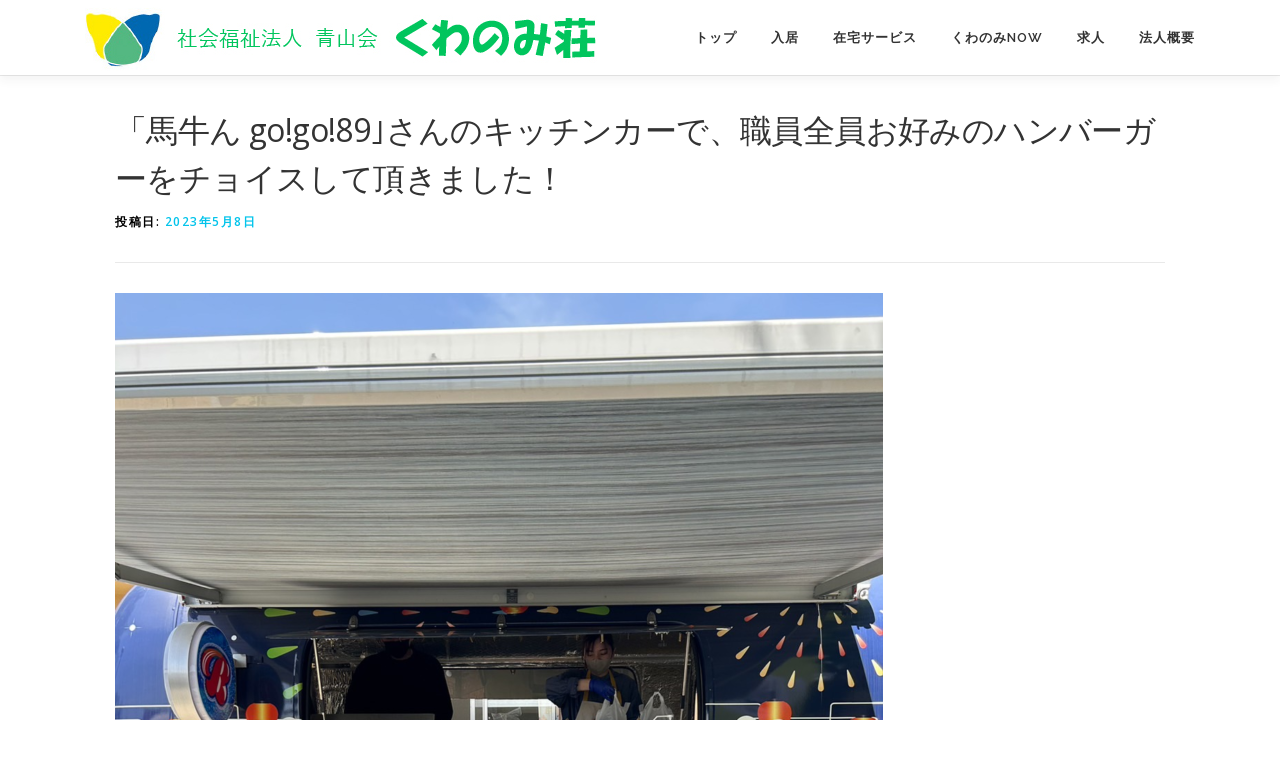

--- FILE ---
content_type: text/html; charset=UTF-8
request_url: https://kuwa.or.jp/2023/05/08/%E9%A6%AC%E7%89%9B%E3%82%93-gogo89%EF%BD%A3%E3%81%95%E3%82%93%E3%81%AE%E3%82%AD%E3%83%83%E3%83%81%E3%83%B3%E3%82%AB%E3%83%BC%E3%81%A7%E3%80%81%E8%81%B7%E5%93%A1%E5%85%A8%E5%93%A1%E3%81%8A%E5%A5%BD/
body_size: 12558
content:
<!DOCTYPE html>
<html dir="ltr" lang="ja" prefix="og: https://ogp.me/ns#">
<head>
<meta charset="UTF-8">
<meta name="viewport" content="width=device-width, initial-scale=1">
<link rel="profile" href="http://gmpg.org/xfn/11">
<title>「馬牛ん go!go!89｣さんのキッチンカーで、職員全員お好みのハンバーガーをチョイスして頂きました！ - 社会福祉法人 青山会 くわのみ荘</title>

		<!-- All in One SEO 4.9.3 - aioseo.com -->
	<meta name="description" content="「馬牛ん go!go!89｣さんのキッチンカーで、職員全員お好みのハンバーガーをチョイスして頂きました！" />
	<meta name="robots" content="max-image-preview:large" />
	<meta name="author" content="simple"/>
	<link rel="canonical" href="https://kuwa.or.jp/2023/05/08/%e9%a6%ac%e7%89%9b%e3%82%93-gogo89%ef%bd%a3%e3%81%95%e3%82%93%e3%81%ae%e3%82%ad%e3%83%83%e3%83%81%e3%83%b3%e3%82%ab%e3%83%bc%e3%81%a7%e3%80%81%e8%81%b7%e5%93%a1%e5%85%a8%e5%93%a1%e3%81%8a%e5%a5%bd/" />
	<meta name="generator" content="All in One SEO (AIOSEO) 4.9.3" />
		<meta property="og:locale" content="ja_JP" />
		<meta property="og:site_name" content="社会福祉法人 青山会 くわのみ荘 - じぶんのリズムで暮らしましょう。" />
		<meta property="og:type" content="article" />
		<meta property="og:title" content="「馬牛ん go!go!89｣さんのキッチンカーで、職員全員お好みのハンバーガーをチョイスして頂きました！ - 社会福祉法人 青山会 くわのみ荘" />
		<meta property="og:description" content="「馬牛ん go!go!89｣さんのキッチンカーで、職員全員お好みのハンバーガーをチョイスして頂きました！" />
		<meta property="og:url" content="https://kuwa.or.jp/2023/05/08/%e9%a6%ac%e7%89%9b%e3%82%93-gogo89%ef%bd%a3%e3%81%95%e3%82%93%e3%81%ae%e3%82%ad%e3%83%83%e3%83%81%e3%83%b3%e3%82%ab%e3%83%bc%e3%81%a7%e3%80%81%e8%81%b7%e5%93%a1%e5%85%a8%e5%93%a1%e3%81%8a%e5%a5%bd/" />
		<meta property="og:image" content="https://kuwa.or.jp/wp-content/uploads/2022/06/logo-100.jpg" />
		<meta property="og:image:secure_url" content="https://kuwa.or.jp/wp-content/uploads/2022/06/logo-100.jpg" />
		<meta property="article:published_time" content="2023-05-08T04:16:51+00:00" />
		<meta property="article:modified_time" content="2023-05-08T04:18:31+00:00" />
		<meta name="twitter:card" content="summary_large_image" />
		<meta name="twitter:title" content="「馬牛ん go!go!89｣さんのキッチンカーで、職員全員お好みのハンバーガーをチョイスして頂きました！ - 社会福祉法人 青山会 くわのみ荘" />
		<meta name="twitter:description" content="「馬牛ん go!go!89｣さんのキッチンカーで、職員全員お好みのハンバーガーをチョイスして頂きました！" />
		<meta name="twitter:image" content="https://kuwa.or.jp/wp-content/uploads/2022/06/logo-100.jpg" />
		<script type="application/ld+json" class="aioseo-schema">
			{"@context":"https:\/\/schema.org","@graph":[{"@type":"BlogPosting","@id":"https:\/\/kuwa.or.jp\/2023\/05\/08\/%e9%a6%ac%e7%89%9b%e3%82%93-gogo89%ef%bd%a3%e3%81%95%e3%82%93%e3%81%ae%e3%82%ad%e3%83%83%e3%83%81%e3%83%b3%e3%82%ab%e3%83%bc%e3%81%a7%e3%80%81%e8%81%b7%e5%93%a1%e5%85%a8%e5%93%a1%e3%81%8a%e5%a5%bd\/#blogposting","name":"\u300c\u99ac\u725b\u3093 go!go!89\uff63\u3055\u3093\u306e\u30ad\u30c3\u30c1\u30f3\u30ab\u30fc\u3067\u3001\u8077\u54e1\u5168\u54e1\u304a\u597d\u307f\u306e\u30cf\u30f3\u30d0\u30fc\u30ac\u30fc\u3092\u30c1\u30e7\u30a4\u30b9\u3057\u3066\u9802\u304d\u307e\u3057\u305f\uff01 - \u793e\u4f1a\u798f\u7949\u6cd5\u4eba \u9752\u5c71\u4f1a \u304f\u308f\u306e\u307f\u8358","headline":"\u300c\u99ac\u725b\u3093 go!go!89\uff63\u3055\u3093\u306e\u30ad\u30c3\u30c1\u30f3\u30ab\u30fc\u3067\u3001\u8077\u54e1\u5168\u54e1\u304a\u597d\u307f\u306e\u30cf\u30f3\u30d0\u30fc\u30ac\u30fc\u3092\u30c1\u30e7\u30a4\u30b9\u3057\u3066\u9802\u304d\u307e\u3057\u305f\uff01","author":{"@id":"https:\/\/kuwa.or.jp\/author\/simple\/#author"},"publisher":{"@id":"https:\/\/kuwa.or.jp\/#organization"},"image":{"@type":"ImageObject","url":"https:\/\/kuwa.or.jp\/wp-content\/uploads\/2023\/05\/image.png","width":1109,"height":1479},"datePublished":"2023-05-08T13:16:51+09:00","dateModified":"2023-05-08T13:18:31+09:00","inLanguage":"ja","mainEntityOfPage":{"@id":"https:\/\/kuwa.or.jp\/2023\/05\/08\/%e9%a6%ac%e7%89%9b%e3%82%93-gogo89%ef%bd%a3%e3%81%95%e3%82%93%e3%81%ae%e3%82%ad%e3%83%83%e3%83%81%e3%83%b3%e3%82%ab%e3%83%bc%e3%81%a7%e3%80%81%e8%81%b7%e5%93%a1%e5%85%a8%e5%93%a1%e3%81%8a%e5%a5%bd\/#webpage"},"isPartOf":{"@id":"https:\/\/kuwa.or.jp\/2023\/05\/08\/%e9%a6%ac%e7%89%9b%e3%82%93-gogo89%ef%bd%a3%e3%81%95%e3%82%93%e3%81%ae%e3%82%ad%e3%83%83%e3%83%81%e3%83%b3%e3%82%ab%e3%83%bc%e3%81%a7%e3%80%81%e8%81%b7%e5%93%a1%e5%85%a8%e5%93%a1%e3%81%8a%e5%a5%bd\/#webpage"},"articleSection":"\u672a\u5206\u985e"},{"@type":"BreadcrumbList","@id":"https:\/\/kuwa.or.jp\/2023\/05\/08\/%e9%a6%ac%e7%89%9b%e3%82%93-gogo89%ef%bd%a3%e3%81%95%e3%82%93%e3%81%ae%e3%82%ad%e3%83%83%e3%83%81%e3%83%b3%e3%82%ab%e3%83%bc%e3%81%a7%e3%80%81%e8%81%b7%e5%93%a1%e5%85%a8%e5%93%a1%e3%81%8a%e5%a5%bd\/#breadcrumblist","itemListElement":[{"@type":"ListItem","@id":"https:\/\/kuwa.or.jp#listItem","position":1,"name":"\u30db\u30fc\u30e0","item":"https:\/\/kuwa.or.jp","nextItem":{"@type":"ListItem","@id":"https:\/\/kuwa.or.jp\/category\/uncategorized\/#listItem","name":"\u672a\u5206\u985e"}},{"@type":"ListItem","@id":"https:\/\/kuwa.or.jp\/category\/uncategorized\/#listItem","position":2,"name":"\u672a\u5206\u985e","item":"https:\/\/kuwa.or.jp\/category\/uncategorized\/","nextItem":{"@type":"ListItem","@id":"https:\/\/kuwa.or.jp\/2023\/05\/08\/%e9%a6%ac%e7%89%9b%e3%82%93-gogo89%ef%bd%a3%e3%81%95%e3%82%93%e3%81%ae%e3%82%ad%e3%83%83%e3%83%81%e3%83%b3%e3%82%ab%e3%83%bc%e3%81%a7%e3%80%81%e8%81%b7%e5%93%a1%e5%85%a8%e5%93%a1%e3%81%8a%e5%a5%bd\/#listItem","name":"\u300c\u99ac\u725b\u3093 go!go!89\uff63\u3055\u3093\u306e\u30ad\u30c3\u30c1\u30f3\u30ab\u30fc\u3067\u3001\u8077\u54e1\u5168\u54e1\u304a\u597d\u307f\u306e\u30cf\u30f3\u30d0\u30fc\u30ac\u30fc\u3092\u30c1\u30e7\u30a4\u30b9\u3057\u3066\u9802\u304d\u307e\u3057\u305f\uff01"},"previousItem":{"@type":"ListItem","@id":"https:\/\/kuwa.or.jp#listItem","name":"\u30db\u30fc\u30e0"}},{"@type":"ListItem","@id":"https:\/\/kuwa.or.jp\/2023\/05\/08\/%e9%a6%ac%e7%89%9b%e3%82%93-gogo89%ef%bd%a3%e3%81%95%e3%82%93%e3%81%ae%e3%82%ad%e3%83%83%e3%83%81%e3%83%b3%e3%82%ab%e3%83%bc%e3%81%a7%e3%80%81%e8%81%b7%e5%93%a1%e5%85%a8%e5%93%a1%e3%81%8a%e5%a5%bd\/#listItem","position":3,"name":"\u300c\u99ac\u725b\u3093 go!go!89\uff63\u3055\u3093\u306e\u30ad\u30c3\u30c1\u30f3\u30ab\u30fc\u3067\u3001\u8077\u54e1\u5168\u54e1\u304a\u597d\u307f\u306e\u30cf\u30f3\u30d0\u30fc\u30ac\u30fc\u3092\u30c1\u30e7\u30a4\u30b9\u3057\u3066\u9802\u304d\u307e\u3057\u305f\uff01","previousItem":{"@type":"ListItem","@id":"https:\/\/kuwa.or.jp\/category\/uncategorized\/#listItem","name":"\u672a\u5206\u985e"}}]},{"@type":"Organization","@id":"https:\/\/kuwa.or.jp\/#organization","name":"\u793e\u4f1a\u798f\u7949\u6cd5\u4eba \u9752\u5c71\u4f1a \u304f\u308f\u306e\u307f\u8358","description":"\u3058\u3076\u3093\u306e\u30ea\u30ba\u30e0\u3067\u66ae\u3089\u3057\u307e\u3057\u3087\u3046\u3002","url":"https:\/\/kuwa.or.jp\/","logo":{"@type":"ImageObject","url":"https:\/\/kuwa.or.jp\/wp-content\/uploads\/2022\/06\/logo-100.jpg","@id":"https:\/\/kuwa.or.jp\/2023\/05\/08\/%e9%a6%ac%e7%89%9b%e3%82%93-gogo89%ef%bd%a3%e3%81%95%e3%82%93%e3%81%ae%e3%82%ad%e3%83%83%e3%83%81%e3%83%b3%e3%82%ab%e3%83%bc%e3%81%a7%e3%80%81%e8%81%b7%e5%93%a1%e5%85%a8%e5%93%a1%e3%81%8a%e5%a5%bd\/#organizationLogo","width":512,"height":65},"image":{"@id":"https:\/\/kuwa.or.jp\/2023\/05\/08\/%e9%a6%ac%e7%89%9b%e3%82%93-gogo89%ef%bd%a3%e3%81%95%e3%82%93%e3%81%ae%e3%82%ad%e3%83%83%e3%83%81%e3%83%b3%e3%82%ab%e3%83%bc%e3%81%a7%e3%80%81%e8%81%b7%e5%93%a1%e5%85%a8%e5%93%a1%e3%81%8a%e5%a5%bd\/#organizationLogo"}},{"@type":"Person","@id":"https:\/\/kuwa.or.jp\/author\/simple\/#author","url":"https:\/\/kuwa.or.jp\/author\/simple\/","name":"simple","image":{"@type":"ImageObject","@id":"https:\/\/kuwa.or.jp\/2023\/05\/08\/%e9%a6%ac%e7%89%9b%e3%82%93-gogo89%ef%bd%a3%e3%81%95%e3%82%93%e3%81%ae%e3%82%ad%e3%83%83%e3%83%81%e3%83%b3%e3%82%ab%e3%83%bc%e3%81%a7%e3%80%81%e8%81%b7%e5%93%a1%e5%85%a8%e5%93%a1%e3%81%8a%e5%a5%bd\/#authorImage","url":"https:\/\/secure.gravatar.com\/avatar\/a0098febbf2d5886639d1263cc596de95dd1d63232ce4ac1eeada501c9b133fe?s=96&d=mm&r=g","width":96,"height":96,"caption":"simple"}},{"@type":"WebPage","@id":"https:\/\/kuwa.or.jp\/2023\/05\/08\/%e9%a6%ac%e7%89%9b%e3%82%93-gogo89%ef%bd%a3%e3%81%95%e3%82%93%e3%81%ae%e3%82%ad%e3%83%83%e3%83%81%e3%83%b3%e3%82%ab%e3%83%bc%e3%81%a7%e3%80%81%e8%81%b7%e5%93%a1%e5%85%a8%e5%93%a1%e3%81%8a%e5%a5%bd\/#webpage","url":"https:\/\/kuwa.or.jp\/2023\/05\/08\/%e9%a6%ac%e7%89%9b%e3%82%93-gogo89%ef%bd%a3%e3%81%95%e3%82%93%e3%81%ae%e3%82%ad%e3%83%83%e3%83%81%e3%83%b3%e3%82%ab%e3%83%bc%e3%81%a7%e3%80%81%e8%81%b7%e5%93%a1%e5%85%a8%e5%93%a1%e3%81%8a%e5%a5%bd\/","name":"\u300c\u99ac\u725b\u3093 go!go!89\uff63\u3055\u3093\u306e\u30ad\u30c3\u30c1\u30f3\u30ab\u30fc\u3067\u3001\u8077\u54e1\u5168\u54e1\u304a\u597d\u307f\u306e\u30cf\u30f3\u30d0\u30fc\u30ac\u30fc\u3092\u30c1\u30e7\u30a4\u30b9\u3057\u3066\u9802\u304d\u307e\u3057\u305f\uff01 - \u793e\u4f1a\u798f\u7949\u6cd5\u4eba \u9752\u5c71\u4f1a \u304f\u308f\u306e\u307f\u8358","description":"\u300c\u99ac\u725b\u3093 go!go!89\uff63\u3055\u3093\u306e\u30ad\u30c3\u30c1\u30f3\u30ab\u30fc\u3067\u3001\u8077\u54e1\u5168\u54e1\u304a\u597d\u307f\u306e\u30cf\u30f3\u30d0\u30fc\u30ac\u30fc\u3092\u30c1\u30e7\u30a4\u30b9\u3057\u3066\u9802\u304d\u307e\u3057\u305f\uff01","inLanguage":"ja","isPartOf":{"@id":"https:\/\/kuwa.or.jp\/#website"},"breadcrumb":{"@id":"https:\/\/kuwa.or.jp\/2023\/05\/08\/%e9%a6%ac%e7%89%9b%e3%82%93-gogo89%ef%bd%a3%e3%81%95%e3%82%93%e3%81%ae%e3%82%ad%e3%83%83%e3%83%81%e3%83%b3%e3%82%ab%e3%83%bc%e3%81%a7%e3%80%81%e8%81%b7%e5%93%a1%e5%85%a8%e5%93%a1%e3%81%8a%e5%a5%bd\/#breadcrumblist"},"author":{"@id":"https:\/\/kuwa.or.jp\/author\/simple\/#author"},"creator":{"@id":"https:\/\/kuwa.or.jp\/author\/simple\/#author"},"image":{"@type":"ImageObject","url":"https:\/\/kuwa.or.jp\/wp-content\/uploads\/2023\/05\/image.png","@id":"https:\/\/kuwa.or.jp\/2023\/05\/08\/%e9%a6%ac%e7%89%9b%e3%82%93-gogo89%ef%bd%a3%e3%81%95%e3%82%93%e3%81%ae%e3%82%ad%e3%83%83%e3%83%81%e3%83%b3%e3%82%ab%e3%83%bc%e3%81%a7%e3%80%81%e8%81%b7%e5%93%a1%e5%85%a8%e5%93%a1%e3%81%8a%e5%a5%bd\/#mainImage","width":1109,"height":1479},"primaryImageOfPage":{"@id":"https:\/\/kuwa.or.jp\/2023\/05\/08\/%e9%a6%ac%e7%89%9b%e3%82%93-gogo89%ef%bd%a3%e3%81%95%e3%82%93%e3%81%ae%e3%82%ad%e3%83%83%e3%83%81%e3%83%b3%e3%82%ab%e3%83%bc%e3%81%a7%e3%80%81%e8%81%b7%e5%93%a1%e5%85%a8%e5%93%a1%e3%81%8a%e5%a5%bd\/#mainImage"},"datePublished":"2023-05-08T13:16:51+09:00","dateModified":"2023-05-08T13:18:31+09:00"},{"@type":"WebSite","@id":"https:\/\/kuwa.or.jp\/#website","url":"https:\/\/kuwa.or.jp\/","name":"\u793e\u4f1a\u798f\u7949\u6cd5\u4eba \u9752\u5c71\u4f1a \u304f\u308f\u306e\u307f\u8358","description":"\u3058\u3076\u3093\u306e\u30ea\u30ba\u30e0\u3067\u66ae\u3089\u3057\u307e\u3057\u3087\u3046\u3002","inLanguage":"ja","publisher":{"@id":"https:\/\/kuwa.or.jp\/#organization"}}]}
		</script>
		<!-- All in One SEO -->

<link rel='dns-prefetch' href='//www.googletagmanager.com' />
<link rel='dns-prefetch' href='//fonts.googleapis.com' />
<link rel="alternate" type="application/rss+xml" title="社会福祉法人 青山会 くわのみ荘 &raquo; フィード" href="https://kuwa.or.jp/feed/" />
<link rel="alternate" type="application/rss+xml" title="社会福祉法人 青山会 くわのみ荘 &raquo; コメントフィード" href="https://kuwa.or.jp/comments/feed/" />
<link rel="alternate" title="oEmbed (JSON)" type="application/json+oembed" href="https://kuwa.or.jp/wp-json/oembed/1.0/embed?url=https%3A%2F%2Fkuwa.or.jp%2F2023%2F05%2F08%2F%25e9%25a6%25ac%25e7%2589%259b%25e3%2582%2593-gogo89%25ef%25bd%25a3%25e3%2581%2595%25e3%2582%2593%25e3%2581%25ae%25e3%2582%25ad%25e3%2583%2583%25e3%2583%2581%25e3%2583%25b3%25e3%2582%25ab%25e3%2583%25bc%25e3%2581%25a7%25e3%2580%2581%25e8%2581%25b7%25e5%2593%25a1%25e5%2585%25a8%25e5%2593%25a1%25e3%2581%258a%25e5%25a5%25bd%2F" />
<link rel="alternate" title="oEmbed (XML)" type="text/xml+oembed" href="https://kuwa.or.jp/wp-json/oembed/1.0/embed?url=https%3A%2F%2Fkuwa.or.jp%2F2023%2F05%2F08%2F%25e9%25a6%25ac%25e7%2589%259b%25e3%2582%2593-gogo89%25ef%25bd%25a3%25e3%2581%2595%25e3%2582%2593%25e3%2581%25ae%25e3%2582%25ad%25e3%2583%2583%25e3%2583%2581%25e3%2583%25b3%25e3%2582%25ab%25e3%2583%25bc%25e3%2581%25a7%25e3%2580%2581%25e8%2581%25b7%25e5%2593%25a1%25e5%2585%25a8%25e5%2593%25a1%25e3%2581%258a%25e5%25a5%25bd%2F&#038;format=xml" />
<style id='wp-img-auto-sizes-contain-inline-css' type='text/css'>
img:is([sizes=auto i],[sizes^="auto," i]){contain-intrinsic-size:3000px 1500px}
/*# sourceURL=wp-img-auto-sizes-contain-inline-css */
</style>
<style id='wp-emoji-styles-inline-css' type='text/css'>

	img.wp-smiley, img.emoji {
		display: inline !important;
		border: none !important;
		box-shadow: none !important;
		height: 1em !important;
		width: 1em !important;
		margin: 0 0.07em !important;
		vertical-align: -0.1em !important;
		background: none !important;
		padding: 0 !important;
	}
/*# sourceURL=wp-emoji-styles-inline-css */
</style>
<style id='wp-block-library-inline-css' type='text/css'>
:root{--wp-block-synced-color:#7a00df;--wp-block-synced-color--rgb:122,0,223;--wp-bound-block-color:var(--wp-block-synced-color);--wp-editor-canvas-background:#ddd;--wp-admin-theme-color:#007cba;--wp-admin-theme-color--rgb:0,124,186;--wp-admin-theme-color-darker-10:#006ba1;--wp-admin-theme-color-darker-10--rgb:0,107,160.5;--wp-admin-theme-color-darker-20:#005a87;--wp-admin-theme-color-darker-20--rgb:0,90,135;--wp-admin-border-width-focus:2px}@media (min-resolution:192dpi){:root{--wp-admin-border-width-focus:1.5px}}.wp-element-button{cursor:pointer}:root .has-very-light-gray-background-color{background-color:#eee}:root .has-very-dark-gray-background-color{background-color:#313131}:root .has-very-light-gray-color{color:#eee}:root .has-very-dark-gray-color{color:#313131}:root .has-vivid-green-cyan-to-vivid-cyan-blue-gradient-background{background:linear-gradient(135deg,#00d084,#0693e3)}:root .has-purple-crush-gradient-background{background:linear-gradient(135deg,#34e2e4,#4721fb 50%,#ab1dfe)}:root .has-hazy-dawn-gradient-background{background:linear-gradient(135deg,#faaca8,#dad0ec)}:root .has-subdued-olive-gradient-background{background:linear-gradient(135deg,#fafae1,#67a671)}:root .has-atomic-cream-gradient-background{background:linear-gradient(135deg,#fdd79a,#004a59)}:root .has-nightshade-gradient-background{background:linear-gradient(135deg,#330968,#31cdcf)}:root .has-midnight-gradient-background{background:linear-gradient(135deg,#020381,#2874fc)}:root{--wp--preset--font-size--normal:16px;--wp--preset--font-size--huge:42px}.has-regular-font-size{font-size:1em}.has-larger-font-size{font-size:2.625em}.has-normal-font-size{font-size:var(--wp--preset--font-size--normal)}.has-huge-font-size{font-size:var(--wp--preset--font-size--huge)}.has-text-align-center{text-align:center}.has-text-align-left{text-align:left}.has-text-align-right{text-align:right}.has-fit-text{white-space:nowrap!important}#end-resizable-editor-section{display:none}.aligncenter{clear:both}.items-justified-left{justify-content:flex-start}.items-justified-center{justify-content:center}.items-justified-right{justify-content:flex-end}.items-justified-space-between{justify-content:space-between}.screen-reader-text{border:0;clip-path:inset(50%);height:1px;margin:-1px;overflow:hidden;padding:0;position:absolute;width:1px;word-wrap:normal!important}.screen-reader-text:focus{background-color:#ddd;clip-path:none;color:#444;display:block;font-size:1em;height:auto;left:5px;line-height:normal;padding:15px 23px 14px;text-decoration:none;top:5px;width:auto;z-index:100000}html :where(.has-border-color){border-style:solid}html :where([style*=border-top-color]){border-top-style:solid}html :where([style*=border-right-color]){border-right-style:solid}html :where([style*=border-bottom-color]){border-bottom-style:solid}html :where([style*=border-left-color]){border-left-style:solid}html :where([style*=border-width]){border-style:solid}html :where([style*=border-top-width]){border-top-style:solid}html :where([style*=border-right-width]){border-right-style:solid}html :where([style*=border-bottom-width]){border-bottom-style:solid}html :where([style*=border-left-width]){border-left-style:solid}html :where(img[class*=wp-image-]){height:auto;max-width:100%}:where(figure){margin:0 0 1em}html :where(.is-position-sticky){--wp-admin--admin-bar--position-offset:var(--wp-admin--admin-bar--height,0px)}@media screen and (max-width:600px){html :where(.is-position-sticky){--wp-admin--admin-bar--position-offset:0px}}

/*# sourceURL=wp-block-library-inline-css */
</style><style id='wp-block-image-inline-css' type='text/css'>
.wp-block-image>a,.wp-block-image>figure>a{display:inline-block}.wp-block-image img{box-sizing:border-box;height:auto;max-width:100%;vertical-align:bottom}@media not (prefers-reduced-motion){.wp-block-image img.hide{visibility:hidden}.wp-block-image img.show{animation:show-content-image .4s}}.wp-block-image[style*=border-radius] img,.wp-block-image[style*=border-radius]>a{border-radius:inherit}.wp-block-image.has-custom-border img{box-sizing:border-box}.wp-block-image.aligncenter{text-align:center}.wp-block-image.alignfull>a,.wp-block-image.alignwide>a{width:100%}.wp-block-image.alignfull img,.wp-block-image.alignwide img{height:auto;width:100%}.wp-block-image .aligncenter,.wp-block-image .alignleft,.wp-block-image .alignright,.wp-block-image.aligncenter,.wp-block-image.alignleft,.wp-block-image.alignright{display:table}.wp-block-image .aligncenter>figcaption,.wp-block-image .alignleft>figcaption,.wp-block-image .alignright>figcaption,.wp-block-image.aligncenter>figcaption,.wp-block-image.alignleft>figcaption,.wp-block-image.alignright>figcaption{caption-side:bottom;display:table-caption}.wp-block-image .alignleft{float:left;margin:.5em 1em .5em 0}.wp-block-image .alignright{float:right;margin:.5em 0 .5em 1em}.wp-block-image .aligncenter{margin-left:auto;margin-right:auto}.wp-block-image :where(figcaption){margin-bottom:1em;margin-top:.5em}.wp-block-image.is-style-circle-mask img{border-radius:9999px}@supports ((-webkit-mask-image:none) or (mask-image:none)) or (-webkit-mask-image:none){.wp-block-image.is-style-circle-mask img{border-radius:0;-webkit-mask-image:url('data:image/svg+xml;utf8,<svg viewBox="0 0 100 100" xmlns="http://www.w3.org/2000/svg"><circle cx="50" cy="50" r="50"/></svg>');mask-image:url('data:image/svg+xml;utf8,<svg viewBox="0 0 100 100" xmlns="http://www.w3.org/2000/svg"><circle cx="50" cy="50" r="50"/></svg>');mask-mode:alpha;-webkit-mask-position:center;mask-position:center;-webkit-mask-repeat:no-repeat;mask-repeat:no-repeat;-webkit-mask-size:contain;mask-size:contain}}:root :where(.wp-block-image.is-style-rounded img,.wp-block-image .is-style-rounded img){border-radius:9999px}.wp-block-image figure{margin:0}.wp-lightbox-container{display:flex;flex-direction:column;position:relative}.wp-lightbox-container img{cursor:zoom-in}.wp-lightbox-container img:hover+button{opacity:1}.wp-lightbox-container button{align-items:center;backdrop-filter:blur(16px) saturate(180%);background-color:#5a5a5a40;border:none;border-radius:4px;cursor:zoom-in;display:flex;height:20px;justify-content:center;opacity:0;padding:0;position:absolute;right:16px;text-align:center;top:16px;width:20px;z-index:100}@media not (prefers-reduced-motion){.wp-lightbox-container button{transition:opacity .2s ease}}.wp-lightbox-container button:focus-visible{outline:3px auto #5a5a5a40;outline:3px auto -webkit-focus-ring-color;outline-offset:3px}.wp-lightbox-container button:hover{cursor:pointer;opacity:1}.wp-lightbox-container button:focus{opacity:1}.wp-lightbox-container button:focus,.wp-lightbox-container button:hover,.wp-lightbox-container button:not(:hover):not(:active):not(.has-background){background-color:#5a5a5a40;border:none}.wp-lightbox-overlay{box-sizing:border-box;cursor:zoom-out;height:100vh;left:0;overflow:hidden;position:fixed;top:0;visibility:hidden;width:100%;z-index:100000}.wp-lightbox-overlay .close-button{align-items:center;cursor:pointer;display:flex;justify-content:center;min-height:40px;min-width:40px;padding:0;position:absolute;right:calc(env(safe-area-inset-right) + 16px);top:calc(env(safe-area-inset-top) + 16px);z-index:5000000}.wp-lightbox-overlay .close-button:focus,.wp-lightbox-overlay .close-button:hover,.wp-lightbox-overlay .close-button:not(:hover):not(:active):not(.has-background){background:none;border:none}.wp-lightbox-overlay .lightbox-image-container{height:var(--wp--lightbox-container-height);left:50%;overflow:hidden;position:absolute;top:50%;transform:translate(-50%,-50%);transform-origin:top left;width:var(--wp--lightbox-container-width);z-index:9999999999}.wp-lightbox-overlay .wp-block-image{align-items:center;box-sizing:border-box;display:flex;height:100%;justify-content:center;margin:0;position:relative;transform-origin:0 0;width:100%;z-index:3000000}.wp-lightbox-overlay .wp-block-image img{height:var(--wp--lightbox-image-height);min-height:var(--wp--lightbox-image-height);min-width:var(--wp--lightbox-image-width);width:var(--wp--lightbox-image-width)}.wp-lightbox-overlay .wp-block-image figcaption{display:none}.wp-lightbox-overlay button{background:none;border:none}.wp-lightbox-overlay .scrim{background-color:#fff;height:100%;opacity:.9;position:absolute;width:100%;z-index:2000000}.wp-lightbox-overlay.active{visibility:visible}@media not (prefers-reduced-motion){.wp-lightbox-overlay.active{animation:turn-on-visibility .25s both}.wp-lightbox-overlay.active img{animation:turn-on-visibility .35s both}.wp-lightbox-overlay.show-closing-animation:not(.active){animation:turn-off-visibility .35s both}.wp-lightbox-overlay.show-closing-animation:not(.active) img{animation:turn-off-visibility .25s both}.wp-lightbox-overlay.zoom.active{animation:none;opacity:1;visibility:visible}.wp-lightbox-overlay.zoom.active .lightbox-image-container{animation:lightbox-zoom-in .4s}.wp-lightbox-overlay.zoom.active .lightbox-image-container img{animation:none}.wp-lightbox-overlay.zoom.active .scrim{animation:turn-on-visibility .4s forwards}.wp-lightbox-overlay.zoom.show-closing-animation:not(.active){animation:none}.wp-lightbox-overlay.zoom.show-closing-animation:not(.active) .lightbox-image-container{animation:lightbox-zoom-out .4s}.wp-lightbox-overlay.zoom.show-closing-animation:not(.active) .lightbox-image-container img{animation:none}.wp-lightbox-overlay.zoom.show-closing-animation:not(.active) .scrim{animation:turn-off-visibility .4s forwards}}@keyframes show-content-image{0%{visibility:hidden}99%{visibility:hidden}to{visibility:visible}}@keyframes turn-on-visibility{0%{opacity:0}to{opacity:1}}@keyframes turn-off-visibility{0%{opacity:1;visibility:visible}99%{opacity:0;visibility:visible}to{opacity:0;visibility:hidden}}@keyframes lightbox-zoom-in{0%{transform:translate(calc((-100vw + var(--wp--lightbox-scrollbar-width))/2 + var(--wp--lightbox-initial-left-position)),calc(-50vh + var(--wp--lightbox-initial-top-position))) scale(var(--wp--lightbox-scale))}to{transform:translate(-50%,-50%) scale(1)}}@keyframes lightbox-zoom-out{0%{transform:translate(-50%,-50%) scale(1);visibility:visible}99%{visibility:visible}to{transform:translate(calc((-100vw + var(--wp--lightbox-scrollbar-width))/2 + var(--wp--lightbox-initial-left-position)),calc(-50vh + var(--wp--lightbox-initial-top-position))) scale(var(--wp--lightbox-scale));visibility:hidden}}
/*# sourceURL=https://kuwa.or.jp/wp-includes/blocks/image/style.min.css */
</style>
<style id='wp-block-group-inline-css' type='text/css'>
.wp-block-group{box-sizing:border-box}:where(.wp-block-group.wp-block-group-is-layout-constrained){position:relative}
/*# sourceURL=https://kuwa.or.jp/wp-includes/blocks/group/style.min.css */
</style>
<style id='wp-block-paragraph-inline-css' type='text/css'>
.is-small-text{font-size:.875em}.is-regular-text{font-size:1em}.is-large-text{font-size:2.25em}.is-larger-text{font-size:3em}.has-drop-cap:not(:focus):first-letter{float:left;font-size:8.4em;font-style:normal;font-weight:100;line-height:.68;margin:.05em .1em 0 0;text-transform:uppercase}body.rtl .has-drop-cap:not(:focus):first-letter{float:none;margin-left:.1em}p.has-drop-cap.has-background{overflow:hidden}:root :where(p.has-background){padding:1.25em 2.375em}:where(p.has-text-color:not(.has-link-color)) a{color:inherit}p.has-text-align-left[style*="writing-mode:vertical-lr"],p.has-text-align-right[style*="writing-mode:vertical-rl"]{rotate:180deg}
/*# sourceURL=https://kuwa.or.jp/wp-includes/blocks/paragraph/style.min.css */
</style>
<style id='global-styles-inline-css' type='text/css'>
:root{--wp--preset--aspect-ratio--square: 1;--wp--preset--aspect-ratio--4-3: 4/3;--wp--preset--aspect-ratio--3-4: 3/4;--wp--preset--aspect-ratio--3-2: 3/2;--wp--preset--aspect-ratio--2-3: 2/3;--wp--preset--aspect-ratio--16-9: 16/9;--wp--preset--aspect-ratio--9-16: 9/16;--wp--preset--color--black: #000000;--wp--preset--color--cyan-bluish-gray: #abb8c3;--wp--preset--color--white: #ffffff;--wp--preset--color--pale-pink: #f78da7;--wp--preset--color--vivid-red: #cf2e2e;--wp--preset--color--luminous-vivid-orange: #ff6900;--wp--preset--color--luminous-vivid-amber: #fcb900;--wp--preset--color--light-green-cyan: #7bdcb5;--wp--preset--color--vivid-green-cyan: #00d084;--wp--preset--color--pale-cyan-blue: #8ed1fc;--wp--preset--color--vivid-cyan-blue: #0693e3;--wp--preset--color--vivid-purple: #9b51e0;--wp--preset--gradient--vivid-cyan-blue-to-vivid-purple: linear-gradient(135deg,rgb(6,147,227) 0%,rgb(155,81,224) 100%);--wp--preset--gradient--light-green-cyan-to-vivid-green-cyan: linear-gradient(135deg,rgb(122,220,180) 0%,rgb(0,208,130) 100%);--wp--preset--gradient--luminous-vivid-amber-to-luminous-vivid-orange: linear-gradient(135deg,rgb(252,185,0) 0%,rgb(255,105,0) 100%);--wp--preset--gradient--luminous-vivid-orange-to-vivid-red: linear-gradient(135deg,rgb(255,105,0) 0%,rgb(207,46,46) 100%);--wp--preset--gradient--very-light-gray-to-cyan-bluish-gray: linear-gradient(135deg,rgb(238,238,238) 0%,rgb(169,184,195) 100%);--wp--preset--gradient--cool-to-warm-spectrum: linear-gradient(135deg,rgb(74,234,220) 0%,rgb(151,120,209) 20%,rgb(207,42,186) 40%,rgb(238,44,130) 60%,rgb(251,105,98) 80%,rgb(254,248,76) 100%);--wp--preset--gradient--blush-light-purple: linear-gradient(135deg,rgb(255,206,236) 0%,rgb(152,150,240) 100%);--wp--preset--gradient--blush-bordeaux: linear-gradient(135deg,rgb(254,205,165) 0%,rgb(254,45,45) 50%,rgb(107,0,62) 100%);--wp--preset--gradient--luminous-dusk: linear-gradient(135deg,rgb(255,203,112) 0%,rgb(199,81,192) 50%,rgb(65,88,208) 100%);--wp--preset--gradient--pale-ocean: linear-gradient(135deg,rgb(255,245,203) 0%,rgb(182,227,212) 50%,rgb(51,167,181) 100%);--wp--preset--gradient--electric-grass: linear-gradient(135deg,rgb(202,248,128) 0%,rgb(113,206,126) 100%);--wp--preset--gradient--midnight: linear-gradient(135deg,rgb(2,3,129) 0%,rgb(40,116,252) 100%);--wp--preset--font-size--small: 13px;--wp--preset--font-size--medium: 20px;--wp--preset--font-size--large: 36px;--wp--preset--font-size--x-large: 42px;--wp--preset--spacing--20: 0.44rem;--wp--preset--spacing--30: 0.67rem;--wp--preset--spacing--40: 1rem;--wp--preset--spacing--50: 1.5rem;--wp--preset--spacing--60: 2.25rem;--wp--preset--spacing--70: 3.38rem;--wp--preset--spacing--80: 5.06rem;--wp--preset--shadow--natural: 6px 6px 9px rgba(0, 0, 0, 0.2);--wp--preset--shadow--deep: 12px 12px 50px rgba(0, 0, 0, 0.4);--wp--preset--shadow--sharp: 6px 6px 0px rgba(0, 0, 0, 0.2);--wp--preset--shadow--outlined: 6px 6px 0px -3px rgb(255, 255, 255), 6px 6px rgb(0, 0, 0);--wp--preset--shadow--crisp: 6px 6px 0px rgb(0, 0, 0);}:where(.is-layout-flex){gap: 0.5em;}:where(.is-layout-grid){gap: 0.5em;}body .is-layout-flex{display: flex;}.is-layout-flex{flex-wrap: wrap;align-items: center;}.is-layout-flex > :is(*, div){margin: 0;}body .is-layout-grid{display: grid;}.is-layout-grid > :is(*, div){margin: 0;}:where(.wp-block-columns.is-layout-flex){gap: 2em;}:where(.wp-block-columns.is-layout-grid){gap: 2em;}:where(.wp-block-post-template.is-layout-flex){gap: 1.25em;}:where(.wp-block-post-template.is-layout-grid){gap: 1.25em;}.has-black-color{color: var(--wp--preset--color--black) !important;}.has-cyan-bluish-gray-color{color: var(--wp--preset--color--cyan-bluish-gray) !important;}.has-white-color{color: var(--wp--preset--color--white) !important;}.has-pale-pink-color{color: var(--wp--preset--color--pale-pink) !important;}.has-vivid-red-color{color: var(--wp--preset--color--vivid-red) !important;}.has-luminous-vivid-orange-color{color: var(--wp--preset--color--luminous-vivid-orange) !important;}.has-luminous-vivid-amber-color{color: var(--wp--preset--color--luminous-vivid-amber) !important;}.has-light-green-cyan-color{color: var(--wp--preset--color--light-green-cyan) !important;}.has-vivid-green-cyan-color{color: var(--wp--preset--color--vivid-green-cyan) !important;}.has-pale-cyan-blue-color{color: var(--wp--preset--color--pale-cyan-blue) !important;}.has-vivid-cyan-blue-color{color: var(--wp--preset--color--vivid-cyan-blue) !important;}.has-vivid-purple-color{color: var(--wp--preset--color--vivid-purple) !important;}.has-black-background-color{background-color: var(--wp--preset--color--black) !important;}.has-cyan-bluish-gray-background-color{background-color: var(--wp--preset--color--cyan-bluish-gray) !important;}.has-white-background-color{background-color: var(--wp--preset--color--white) !important;}.has-pale-pink-background-color{background-color: var(--wp--preset--color--pale-pink) !important;}.has-vivid-red-background-color{background-color: var(--wp--preset--color--vivid-red) !important;}.has-luminous-vivid-orange-background-color{background-color: var(--wp--preset--color--luminous-vivid-orange) !important;}.has-luminous-vivid-amber-background-color{background-color: var(--wp--preset--color--luminous-vivid-amber) !important;}.has-light-green-cyan-background-color{background-color: var(--wp--preset--color--light-green-cyan) !important;}.has-vivid-green-cyan-background-color{background-color: var(--wp--preset--color--vivid-green-cyan) !important;}.has-pale-cyan-blue-background-color{background-color: var(--wp--preset--color--pale-cyan-blue) !important;}.has-vivid-cyan-blue-background-color{background-color: var(--wp--preset--color--vivid-cyan-blue) !important;}.has-vivid-purple-background-color{background-color: var(--wp--preset--color--vivid-purple) !important;}.has-black-border-color{border-color: var(--wp--preset--color--black) !important;}.has-cyan-bluish-gray-border-color{border-color: var(--wp--preset--color--cyan-bluish-gray) !important;}.has-white-border-color{border-color: var(--wp--preset--color--white) !important;}.has-pale-pink-border-color{border-color: var(--wp--preset--color--pale-pink) !important;}.has-vivid-red-border-color{border-color: var(--wp--preset--color--vivid-red) !important;}.has-luminous-vivid-orange-border-color{border-color: var(--wp--preset--color--luminous-vivid-orange) !important;}.has-luminous-vivid-amber-border-color{border-color: var(--wp--preset--color--luminous-vivid-amber) !important;}.has-light-green-cyan-border-color{border-color: var(--wp--preset--color--light-green-cyan) !important;}.has-vivid-green-cyan-border-color{border-color: var(--wp--preset--color--vivid-green-cyan) !important;}.has-pale-cyan-blue-border-color{border-color: var(--wp--preset--color--pale-cyan-blue) !important;}.has-vivid-cyan-blue-border-color{border-color: var(--wp--preset--color--vivid-cyan-blue) !important;}.has-vivid-purple-border-color{border-color: var(--wp--preset--color--vivid-purple) !important;}.has-vivid-cyan-blue-to-vivid-purple-gradient-background{background: var(--wp--preset--gradient--vivid-cyan-blue-to-vivid-purple) !important;}.has-light-green-cyan-to-vivid-green-cyan-gradient-background{background: var(--wp--preset--gradient--light-green-cyan-to-vivid-green-cyan) !important;}.has-luminous-vivid-amber-to-luminous-vivid-orange-gradient-background{background: var(--wp--preset--gradient--luminous-vivid-amber-to-luminous-vivid-orange) !important;}.has-luminous-vivid-orange-to-vivid-red-gradient-background{background: var(--wp--preset--gradient--luminous-vivid-orange-to-vivid-red) !important;}.has-very-light-gray-to-cyan-bluish-gray-gradient-background{background: var(--wp--preset--gradient--very-light-gray-to-cyan-bluish-gray) !important;}.has-cool-to-warm-spectrum-gradient-background{background: var(--wp--preset--gradient--cool-to-warm-spectrum) !important;}.has-blush-light-purple-gradient-background{background: var(--wp--preset--gradient--blush-light-purple) !important;}.has-blush-bordeaux-gradient-background{background: var(--wp--preset--gradient--blush-bordeaux) !important;}.has-luminous-dusk-gradient-background{background: var(--wp--preset--gradient--luminous-dusk) !important;}.has-pale-ocean-gradient-background{background: var(--wp--preset--gradient--pale-ocean) !important;}.has-electric-grass-gradient-background{background: var(--wp--preset--gradient--electric-grass) !important;}.has-midnight-gradient-background{background: var(--wp--preset--gradient--midnight) !important;}.has-small-font-size{font-size: var(--wp--preset--font-size--small) !important;}.has-medium-font-size{font-size: var(--wp--preset--font-size--medium) !important;}.has-large-font-size{font-size: var(--wp--preset--font-size--large) !important;}.has-x-large-font-size{font-size: var(--wp--preset--font-size--x-large) !important;}
/*# sourceURL=global-styles-inline-css */
</style>

<style id='classic-theme-styles-inline-css' type='text/css'>
/*! This file is auto-generated */
.wp-block-button__link{color:#fff;background-color:#32373c;border-radius:9999px;box-shadow:none;text-decoration:none;padding:calc(.667em + 2px) calc(1.333em + 2px);font-size:1.125em}.wp-block-file__button{background:#32373c;color:#fff;text-decoration:none}
/*# sourceURL=/wp-includes/css/classic-themes.min.css */
</style>
<link rel='stylesheet' id='contact-form-7-css' href='https://kuwa.or.jp/wp-content/plugins/contact-form-7/includes/css/styles.css?ver=6.1.4' type='text/css' media='all' />
<link rel='stylesheet' id='responsive-slick-slider-css' href='https://kuwa.or.jp/wp-content/plugins/responsive-slick-slider/public/css/responsive-slick-slider-public.css?ver=1.2.0' type='text/css' media='all' />
<link rel='stylesheet' id='slick-css' href='https://kuwa.or.jp/wp-content/plugins/responsive-slick-slider/public/css/slick.css?ver=1.2.0' type='text/css' media='all' />
<link rel='stylesheet' id='onepress-fonts-css' href='https://fonts.googleapis.com/css?family=Raleway%3A400%2C500%2C600%2C700%2C300%2C100%2C800%2C900%7COpen+Sans%3A400%2C300%2C300italic%2C400italic%2C600%2C600italic%2C700%2C700italic&#038;subset=latin%2Clatin-ext&#038;ver=2.2.8' type='text/css' media='all' />
<link rel='stylesheet' id='onepress-animate-css' href='https://kuwa.or.jp/wp-content/themes/onepress/assets/css/animate.min.css?ver=2.2.8' type='text/css' media='all' />
<link rel='stylesheet' id='onepress-fa-css' href='https://kuwa.or.jp/wp-content/themes/onepress/assets/css/font-awesome.min.css?ver=4.7.0' type='text/css' media='all' />
<link rel='stylesheet' id='onepress-bootstrap-css' href='https://kuwa.or.jp/wp-content/themes/onepress/assets/css/bootstrap.min.css?ver=2.2.8' type='text/css' media='all' />
<link rel='stylesheet' id='onepress-style-css' href='https://kuwa.or.jp/wp-content/themes/onepress/style.css?ver=6.9' type='text/css' media='all' />
<style id='onepress-style-inline-css' type='text/css'>
#main .video-section section.hero-slideshow-wrapper{background:transparent}.hero-slideshow-wrapper:after{position:absolute;top:0px;left:0px;width:100%;height:100%;background-color:rgba(0,0,0,0.3);display:block;content:""}.body-desktop .parallax-hero .hero-slideshow-wrapper:after{display:none!important}#parallax-hero>.parallax-bg::before{background-color:rgba(0,0,0,0.3);opacity:1}.body-desktop .parallax-hero .hero-slideshow-wrapper:after{display:none!important}#footer-widgets{}.gallery-carousel .g-item{padding:0px 10px}.gallery-carousel{margin-left:-10px;margin-right:-10px}.gallery-grid .g-item,.gallery-masonry .g-item .inner{padding:10px}.gallery-grid,.gallery-masonry{margin:-10px}
/*# sourceURL=onepress-style-inline-css */
</style>
<link rel='stylesheet' id='onepress-gallery-lightgallery-css' href='https://kuwa.or.jp/wp-content/themes/onepress/assets/css/lightgallery.css?ver=6.9' type='text/css' media='all' />
<script type="text/javascript" src="https://kuwa.or.jp/wp-includes/js/jquery/jquery.min.js?ver=3.7.1" id="jquery-core-js"></script>
<script type="text/javascript" src="https://kuwa.or.jp/wp-includes/js/jquery/jquery-migrate.min.js?ver=3.4.1" id="jquery-migrate-js"></script>
<script type="text/javascript" src="https://kuwa.or.jp/wp-content/plugins/responsive-slick-slider/public/js/responsive-slick-slider-public.js?ver=1.2.0" id="responsive-slick-slider-js"></script>
<script type="text/javascript" src="https://kuwa.or.jp/wp-content/plugins/responsive-slick-slider/public/js/slick.min.js?ver=1.2.0" id="slick-js"></script>

<!-- Site Kit によって追加された Google タグ（gtag.js）スニペット -->
<!-- Google アナリティクス スニペット (Site Kit が追加) -->
<script type="text/javascript" src="https://www.googletagmanager.com/gtag/js?id=GT-P36LDFB" id="google_gtagjs-js" async></script>
<script type="text/javascript" id="google_gtagjs-js-after">
/* <![CDATA[ */
window.dataLayer = window.dataLayer || [];function gtag(){dataLayer.push(arguments);}
gtag("set","linker",{"domains":["kuwa.or.jp"]});
gtag("js", new Date());
gtag("set", "developer_id.dZTNiMT", true);
gtag("config", "GT-P36LDFB");
//# sourceURL=google_gtagjs-js-after
/* ]]> */
</script>
<link rel="https://api.w.org/" href="https://kuwa.or.jp/wp-json/" /><link rel="alternate" title="JSON" type="application/json" href="https://kuwa.or.jp/wp-json/wp/v2/posts/240" /><link rel="EditURI" type="application/rsd+xml" title="RSD" href="https://kuwa.or.jp/xmlrpc.php?rsd" />
<meta name="generator" content="WordPress 6.9" />
<link rel='shortlink' href='https://kuwa.or.jp/?p=240' />
<meta name="generator" content="Site Kit by Google 1.170.0" /><script src="https://www.youtube.com/iframe_api"></script><link rel="icon" href="https://kuwa.or.jp/wp-content/uploads/2022/06/fb.png" sizes="32x32" />
<link rel="icon" href="https://kuwa.or.jp/wp-content/uploads/2022/06/fb.png" sizes="192x192" />
<link rel="apple-touch-icon" href="https://kuwa.or.jp/wp-content/uploads/2022/06/fb.png" />
<meta name="msapplication-TileImage" content="https://kuwa.or.jp/wp-content/uploads/2022/06/fb.png" />
		<style type="text/css" id="wp-custom-css">
			.grecaptcha-badge{display:none}		</style>
			
<!--<link rel="stylesheet" id="onepress-style-css" href="http://test.kuwa.or.jp/wp-content/themes/onepress/style.css?2" type="text/css" media="all">-->
	
</head>

<body class="wp-singular post-template-default single single-post postid-240 single-format-standard wp-custom-logo wp-theme-onepress group-blog">
<div id="page" class="hfeed site">
	<a class="skip-link screen-reader-text" href="#content">コンテンツへスキップ</a>
	<div id="header-section" class="h-on-top no-transparent">		<header id="masthead" class="site-header header-contained is-sticky no-scroll no-t h-on-top" role="banner">
			<div class="container">
				<div class="site-branding">
				<div class="site-brand-inner has-logo-img no-desc"><div class="site-logo-div"><a href="https://kuwa.or.jp/" class="custom-logo-link  no-t-logo" rel="home" itemprop="url"><img width="512" height="65" src="https://kuwa.or.jp/wp-content/uploads/2022/06/logo-100.jpg" class="custom-logo" alt="社会福祉法人 青山会 くわのみ荘" itemprop="logo" decoding="async" srcset="https://kuwa.or.jp/wp-content/uploads/2022/06/logo-100.jpg 512w, https://kuwa.or.jp/wp-content/uploads/2022/06/logo-100-300x38.jpg 300w" sizes="(max-width: 512px) 100vw, 512px" /></a></div></div>				</div>
				<div class="header-right-wrapper">
					<a href="#0" id="nav-toggle">メニュー<span></span></a>
					<nav id="site-navigation" class="main-navigation" role="navigation">
						<ul class="onepress-menu">
							<li id="menu-item-29" class="menu-item menu-item-type-post_type menu-item-object-page menu-item-home menu-item-29"><a href="https://kuwa.or.jp/">トップ</a></li>
<li id="menu-item-31" class="menu-item menu-item-type-post_type menu-item-object-page menu-item-31"><a href="https://kuwa.or.jp/move-in/">入居</a></li>
<li id="menu-item-32" class="menu-item menu-item-type-post_type menu-item-object-page menu-item-32"><a href="https://kuwa.or.jp/dayservice/">在宅サービス</a></li>
<li id="menu-item-30" class="menu-item menu-item-type-post_type menu-item-object-page menu-item-30"><a href="https://kuwa.or.jp/kuwanomi-now/">くわのみNOW</a></li>
<li id="menu-item-33" class="menu-item menu-item-type-post_type menu-item-object-page menu-item-33"><a href="https://kuwa.or.jp/recruit/">求人</a></li>
<li id="menu-item-34" class="menu-item menu-item-type-post_type menu-item-object-page menu-item-34"><a href="https://kuwa.or.jp/company/">法人概要</a></li>
						</ul>
					</nav>
					<!-- #site-navigation -->
				</div>
			</div>
		</header><!-- #masthead -->
		</div>
	<div id="content" class="site-content">

		
		<div id="content-inside" class="container right-sidebar">
			<div id="primary" class="content-area">
				<main id="main" class="site-main" role="main">

				
					
<style>
/*secondary非表示*/
	#secondary{display: none;}
</style>

<article id="post-240" class="post-240 post type-post status-publish format-standard has-post-thumbnail hentry category-uncategorized">
	<header class="entry-header">
		<h1 class="entry-title">「馬牛ん go!go!89｣さんのキッチンカーで、職員全員お好みのハンバーガーをチョイスして頂きました！</h1>        		<div class="entry-meta">
			<span class="posted-on">投稿日: <a href="https://kuwa.or.jp/2023/05/08/%e9%a6%ac%e7%89%9b%e3%82%93-gogo89%ef%bd%a3%e3%81%95%e3%82%93%e3%81%ae%e3%82%ad%e3%83%83%e3%83%81%e3%83%b3%e3%82%ab%e3%83%bc%e3%81%a7%e3%80%81%e8%81%b7%e5%93%a1%e5%85%a8%e5%93%a1%e3%81%8a%e5%a5%bd/" rel="bookmark"><time class="entry-date published" datetime="2023-05-08T13:16:51+09:00">2023年5月8日</time><time class="updated hide" datetime="2023-05-08T13:18:31+09:00">2023年5月8日</time></a></span>		</div><!-- .entry-meta -->
        	</header><!-- .entry-header -->

    
	<div class="entry-content">
		<img width="225" height="300" src="https://kuwa.or.jp/wp-content/uploads/2023/05/image-225x300.png" class="attachment-medium size-medium wp-post-image" alt="" decoding="async" fetchpriority="high" srcset="https://kuwa.or.jp/wp-content/uploads/2023/05/image-225x300.png 225w, https://kuwa.or.jp/wp-content/uploads/2023/05/image-768x1024.png 768w, https://kuwa.or.jp/wp-content/uploads/2023/05/image.png 1109w" sizes="(max-width: 225px) 100vw, 225px" />		
<figure class="wp-block-image size-large"><img decoding="async" width="768" height="1024" src="https://kuwa.or.jp/wp-content/uploads/2023/05/image-768x1024.png" alt="" class="wp-image-241" srcset="https://kuwa.or.jp/wp-content/uploads/2023/05/image-768x1024.png 768w, https://kuwa.or.jp/wp-content/uploads/2023/05/image-225x300.png 225w, https://kuwa.or.jp/wp-content/uploads/2023/05/image.png 1109w" sizes="(max-width: 768px) 100vw, 768px" /></figure>



<figure class="wp-block-image size-large"><img decoding="async" width="768" height="1024" src="https://kuwa.or.jp/wp-content/uploads/2023/05/image-1-768x1024.png" alt="" class="wp-image-242" srcset="https://kuwa.or.jp/wp-content/uploads/2023/05/image-1-768x1024.png 768w, https://kuwa.or.jp/wp-content/uploads/2023/05/image-1-225x300.png 225w, https://kuwa.or.jp/wp-content/uploads/2023/05/image-1.png 1109w" sizes="(max-width: 768px) 100vw, 768px" /></figure>



<p>「馬牛ん go!go!89｣さんのキッチンカーで、職員全員お好みのハンバーガーをチョイスして頂きました！</p>
		
			</div><!-- .entry-content -->
    
    <footer class="entry-footer"><span class="cat-links">カテゴリー: <a href="https://kuwa.or.jp/category/uncategorized/" rel="category tag">未分類</a></span></footer><!-- .entry-footer -->
    </article><!-- #post-## -->


					
				
				</main><!-- #main -->
			</div><!-- #primary -->

                            
<div id="secondary" class="widget-area sidebar" role="complementary">
	<aside id="block-4" class="widget widget_block">
<div class="wp-block-group"><div class="wp-block-group__inner-container is-layout-flow wp-block-group-is-layout-flow"></div></div>
</aside></div><!-- #secondary -->
            
		</div><!--#content-inside -->
	</div><!-- #content -->

	<footer id="colophon" class="site-footer" role="contentinfo">
				 

<nav class="footer-nav">
	<ul>
		<li><a class="ft1" href="/">トップ</a></li>
		<li><a class="ft2" href="/move-in/">入居</a></li>
		<li><a class="ft3" href="/dayservice/">在宅サービス</a></li>
		<li><a class="ft4" href="/kuwanomi-now/">くわのみNOW</a></li>
		<li><a class="ft5" href="/recruit/">求人</a></li>
		<li><a class="ft6" href="/company/">法人概要</a></li>
	</ul>
</nav>		
		
		
		<div class="site-info">
			<div class="container">
									<div class="btt">
						<a class="back-to-top" href="#page" title="ページトップへ戻る"><i class="fa fa-angle-double-up wow flash" data-wow-duration="2s"></i></a>
					</div>
												
				Copyright © 2026 社会福祉法人 青山会 くわのみ荘
			</div>
		</div>
		<!-- .site-info -->

	</footer><!-- #colophon -->
	</div><!-- #page -->


<script type="speculationrules">
{"prefetch":[{"source":"document","where":{"and":[{"href_matches":"/*"},{"not":{"href_matches":["/wp-*.php","/wp-admin/*","/wp-content/uploads/*","/wp-content/*","/wp-content/plugins/*","/wp-content/themes/onepress/*","/*\\?(.+)"]}},{"not":{"selector_matches":"a[rel~=\"nofollow\"]"}},{"not":{"selector_matches":".no-prefetch, .no-prefetch a"}}]},"eagerness":"conservative"}]}
</script>
<script type="text/javascript" src="https://kuwa.or.jp/wp-includes/js/dist/hooks.min.js?ver=dd5603f07f9220ed27f1" id="wp-hooks-js"></script>
<script type="text/javascript" src="https://kuwa.or.jp/wp-includes/js/dist/i18n.min.js?ver=c26c3dc7bed366793375" id="wp-i18n-js"></script>
<script type="text/javascript" id="wp-i18n-js-after">
/* <![CDATA[ */
wp.i18n.setLocaleData( { 'text direction\u0004ltr': [ 'ltr' ] } );
//# sourceURL=wp-i18n-js-after
/* ]]> */
</script>
<script type="text/javascript" src="https://kuwa.or.jp/wp-content/plugins/contact-form-7/includes/swv/js/index.js?ver=6.1.4" id="swv-js"></script>
<script type="text/javascript" id="contact-form-7-js-translations">
/* <![CDATA[ */
( function( domain, translations ) {
	var localeData = translations.locale_data[ domain ] || translations.locale_data.messages;
	localeData[""].domain = domain;
	wp.i18n.setLocaleData( localeData, domain );
} )( "contact-form-7", {"translation-revision-date":"2025-11-30 08:12:23+0000","generator":"GlotPress\/4.0.3","domain":"messages","locale_data":{"messages":{"":{"domain":"messages","plural-forms":"nplurals=1; plural=0;","lang":"ja_JP"},"This contact form is placed in the wrong place.":["\u3053\u306e\u30b3\u30f3\u30bf\u30af\u30c8\u30d5\u30a9\u30fc\u30e0\u306f\u9593\u9055\u3063\u305f\u4f4d\u7f6e\u306b\u7f6e\u304b\u308c\u3066\u3044\u307e\u3059\u3002"],"Error:":["\u30a8\u30e9\u30fc:"]}},"comment":{"reference":"includes\/js\/index.js"}} );
//# sourceURL=contact-form-7-js-translations
/* ]]> */
</script>
<script type="text/javascript" id="contact-form-7-js-before">
/* <![CDATA[ */
var wpcf7 = {
    "api": {
        "root": "https:\/\/kuwa.or.jp\/wp-json\/",
        "namespace": "contact-form-7\/v1"
    }
};
//# sourceURL=contact-form-7-js-before
/* ]]> */
</script>
<script type="text/javascript" src="https://kuwa.or.jp/wp-content/plugins/contact-form-7/includes/js/index.js?ver=6.1.4" id="contact-form-7-js"></script>
<script type="text/javascript" src="https://kuwa.or.jp/wp-content/plugins/responsive-slick-slider/public/js/jquery.vimeo.api.js?ver=1.2.0" id="vimeo-js"></script>
<script type="text/javascript" src="https://kuwa.or.jp/wp-content/themes/onepress/assets/js/plugins.js?ver=2.2.8" id="onepress-js-plugins-js"></script>
<script type="text/javascript" src="https://kuwa.or.jp/wp-content/themes/onepress/assets/js/bootstrap.min.js?ver=2.2.8" id="onepress-js-bootstrap-js"></script>
<script type="text/javascript" id="onepress-theme-js-extra">
/* <![CDATA[ */
var onepress_js_settings = {"onepress_disable_animation":"","onepress_disable_sticky_header":"","onepress_vertical_align_menu":"","hero_animation":"flipInX","hero_speed":"5000","hero_fade":"750","hero_duration":"5000","hero_disable_preload":"","is_home":"","gallery_enable":"1","is_rtl":""};
//# sourceURL=onepress-theme-js-extra
/* ]]> */
</script>
<script type="text/javascript" src="https://kuwa.or.jp/wp-content/themes/onepress/assets/js/theme.js?ver=2.2.8" id="onepress-theme-js"></script>
<script type="text/javascript" src="https://www.google.com/recaptcha/api.js?render=6LeTRjwpAAAAAC-JYLv_V_74bhzaL1ARwxBgdFV2&amp;ver=3.0" id="google-recaptcha-js"></script>
<script type="text/javascript" src="https://kuwa.or.jp/wp-includes/js/dist/vendor/wp-polyfill.min.js?ver=3.15.0" id="wp-polyfill-js"></script>
<script type="text/javascript" id="wpcf7-recaptcha-js-before">
/* <![CDATA[ */
var wpcf7_recaptcha = {
    "sitekey": "6LeTRjwpAAAAAC-JYLv_V_74bhzaL1ARwxBgdFV2",
    "actions": {
        "homepage": "homepage",
        "contactform": "contactform"
    }
};
//# sourceURL=wpcf7-recaptcha-js-before
/* ]]> */
</script>
<script type="text/javascript" src="https://kuwa.or.jp/wp-content/plugins/contact-form-7/modules/recaptcha/index.js?ver=6.1.4" id="wpcf7-recaptcha-js"></script>
<script id="wp-emoji-settings" type="application/json">
{"baseUrl":"https://s.w.org/images/core/emoji/17.0.2/72x72/","ext":".png","svgUrl":"https://s.w.org/images/core/emoji/17.0.2/svg/","svgExt":".svg","source":{"concatemoji":"https://kuwa.or.jp/wp-includes/js/wp-emoji-release.min.js?ver=6.9"}}
</script>
<script type="module">
/* <![CDATA[ */
/*! This file is auto-generated */
const a=JSON.parse(document.getElementById("wp-emoji-settings").textContent),o=(window._wpemojiSettings=a,"wpEmojiSettingsSupports"),s=["flag","emoji"];function i(e){try{var t={supportTests:e,timestamp:(new Date).valueOf()};sessionStorage.setItem(o,JSON.stringify(t))}catch(e){}}function c(e,t,n){e.clearRect(0,0,e.canvas.width,e.canvas.height),e.fillText(t,0,0);t=new Uint32Array(e.getImageData(0,0,e.canvas.width,e.canvas.height).data);e.clearRect(0,0,e.canvas.width,e.canvas.height),e.fillText(n,0,0);const a=new Uint32Array(e.getImageData(0,0,e.canvas.width,e.canvas.height).data);return t.every((e,t)=>e===a[t])}function p(e,t){e.clearRect(0,0,e.canvas.width,e.canvas.height),e.fillText(t,0,0);var n=e.getImageData(16,16,1,1);for(let e=0;e<n.data.length;e++)if(0!==n.data[e])return!1;return!0}function u(e,t,n,a){switch(t){case"flag":return n(e,"\ud83c\udff3\ufe0f\u200d\u26a7\ufe0f","\ud83c\udff3\ufe0f\u200b\u26a7\ufe0f")?!1:!n(e,"\ud83c\udde8\ud83c\uddf6","\ud83c\udde8\u200b\ud83c\uddf6")&&!n(e,"\ud83c\udff4\udb40\udc67\udb40\udc62\udb40\udc65\udb40\udc6e\udb40\udc67\udb40\udc7f","\ud83c\udff4\u200b\udb40\udc67\u200b\udb40\udc62\u200b\udb40\udc65\u200b\udb40\udc6e\u200b\udb40\udc67\u200b\udb40\udc7f");case"emoji":return!a(e,"\ud83e\u1fac8")}return!1}function f(e,t,n,a){let r;const o=(r="undefined"!=typeof WorkerGlobalScope&&self instanceof WorkerGlobalScope?new OffscreenCanvas(300,150):document.createElement("canvas")).getContext("2d",{willReadFrequently:!0}),s=(o.textBaseline="top",o.font="600 32px Arial",{});return e.forEach(e=>{s[e]=t(o,e,n,a)}),s}function r(e){var t=document.createElement("script");t.src=e,t.defer=!0,document.head.appendChild(t)}a.supports={everything:!0,everythingExceptFlag:!0},new Promise(t=>{let n=function(){try{var e=JSON.parse(sessionStorage.getItem(o));if("object"==typeof e&&"number"==typeof e.timestamp&&(new Date).valueOf()<e.timestamp+604800&&"object"==typeof e.supportTests)return e.supportTests}catch(e){}return null}();if(!n){if("undefined"!=typeof Worker&&"undefined"!=typeof OffscreenCanvas&&"undefined"!=typeof URL&&URL.createObjectURL&&"undefined"!=typeof Blob)try{var e="postMessage("+f.toString()+"("+[JSON.stringify(s),u.toString(),c.toString(),p.toString()].join(",")+"));",a=new Blob([e],{type:"text/javascript"});const r=new Worker(URL.createObjectURL(a),{name:"wpTestEmojiSupports"});return void(r.onmessage=e=>{i(n=e.data),r.terminate(),t(n)})}catch(e){}i(n=f(s,u,c,p))}t(n)}).then(e=>{for(const n in e)a.supports[n]=e[n],a.supports.everything=a.supports.everything&&a.supports[n],"flag"!==n&&(a.supports.everythingExceptFlag=a.supports.everythingExceptFlag&&a.supports[n]);var t;a.supports.everythingExceptFlag=a.supports.everythingExceptFlag&&!a.supports.flag,a.supports.everything||((t=a.source||{}).concatemoji?r(t.concatemoji):t.wpemoji&&t.twemoji&&(r(t.twemoji),r(t.wpemoji)))});
//# sourceURL=https://kuwa.or.jp/wp-includes/js/wp-emoji-loader.min.js
/* ]]> */
</script>

</body>
</html>


--- FILE ---
content_type: text/html; charset=utf-8
request_url: https://www.google.com/recaptcha/api2/anchor?ar=1&k=6LeTRjwpAAAAAC-JYLv_V_74bhzaL1ARwxBgdFV2&co=aHR0cHM6Ly9rdXdhLm9yLmpwOjQ0Mw..&hl=en&v=PoyoqOPhxBO7pBk68S4YbpHZ&size=invisible&anchor-ms=20000&execute-ms=30000&cb=mblilyavudl9
body_size: 48614
content:
<!DOCTYPE HTML><html dir="ltr" lang="en"><head><meta http-equiv="Content-Type" content="text/html; charset=UTF-8">
<meta http-equiv="X-UA-Compatible" content="IE=edge">
<title>reCAPTCHA</title>
<style type="text/css">
/* cyrillic-ext */
@font-face {
  font-family: 'Roboto';
  font-style: normal;
  font-weight: 400;
  font-stretch: 100%;
  src: url(//fonts.gstatic.com/s/roboto/v48/KFO7CnqEu92Fr1ME7kSn66aGLdTylUAMa3GUBHMdazTgWw.woff2) format('woff2');
  unicode-range: U+0460-052F, U+1C80-1C8A, U+20B4, U+2DE0-2DFF, U+A640-A69F, U+FE2E-FE2F;
}
/* cyrillic */
@font-face {
  font-family: 'Roboto';
  font-style: normal;
  font-weight: 400;
  font-stretch: 100%;
  src: url(//fonts.gstatic.com/s/roboto/v48/KFO7CnqEu92Fr1ME7kSn66aGLdTylUAMa3iUBHMdazTgWw.woff2) format('woff2');
  unicode-range: U+0301, U+0400-045F, U+0490-0491, U+04B0-04B1, U+2116;
}
/* greek-ext */
@font-face {
  font-family: 'Roboto';
  font-style: normal;
  font-weight: 400;
  font-stretch: 100%;
  src: url(//fonts.gstatic.com/s/roboto/v48/KFO7CnqEu92Fr1ME7kSn66aGLdTylUAMa3CUBHMdazTgWw.woff2) format('woff2');
  unicode-range: U+1F00-1FFF;
}
/* greek */
@font-face {
  font-family: 'Roboto';
  font-style: normal;
  font-weight: 400;
  font-stretch: 100%;
  src: url(//fonts.gstatic.com/s/roboto/v48/KFO7CnqEu92Fr1ME7kSn66aGLdTylUAMa3-UBHMdazTgWw.woff2) format('woff2');
  unicode-range: U+0370-0377, U+037A-037F, U+0384-038A, U+038C, U+038E-03A1, U+03A3-03FF;
}
/* math */
@font-face {
  font-family: 'Roboto';
  font-style: normal;
  font-weight: 400;
  font-stretch: 100%;
  src: url(//fonts.gstatic.com/s/roboto/v48/KFO7CnqEu92Fr1ME7kSn66aGLdTylUAMawCUBHMdazTgWw.woff2) format('woff2');
  unicode-range: U+0302-0303, U+0305, U+0307-0308, U+0310, U+0312, U+0315, U+031A, U+0326-0327, U+032C, U+032F-0330, U+0332-0333, U+0338, U+033A, U+0346, U+034D, U+0391-03A1, U+03A3-03A9, U+03B1-03C9, U+03D1, U+03D5-03D6, U+03F0-03F1, U+03F4-03F5, U+2016-2017, U+2034-2038, U+203C, U+2040, U+2043, U+2047, U+2050, U+2057, U+205F, U+2070-2071, U+2074-208E, U+2090-209C, U+20D0-20DC, U+20E1, U+20E5-20EF, U+2100-2112, U+2114-2115, U+2117-2121, U+2123-214F, U+2190, U+2192, U+2194-21AE, U+21B0-21E5, U+21F1-21F2, U+21F4-2211, U+2213-2214, U+2216-22FF, U+2308-230B, U+2310, U+2319, U+231C-2321, U+2336-237A, U+237C, U+2395, U+239B-23B7, U+23D0, U+23DC-23E1, U+2474-2475, U+25AF, U+25B3, U+25B7, U+25BD, U+25C1, U+25CA, U+25CC, U+25FB, U+266D-266F, U+27C0-27FF, U+2900-2AFF, U+2B0E-2B11, U+2B30-2B4C, U+2BFE, U+3030, U+FF5B, U+FF5D, U+1D400-1D7FF, U+1EE00-1EEFF;
}
/* symbols */
@font-face {
  font-family: 'Roboto';
  font-style: normal;
  font-weight: 400;
  font-stretch: 100%;
  src: url(//fonts.gstatic.com/s/roboto/v48/KFO7CnqEu92Fr1ME7kSn66aGLdTylUAMaxKUBHMdazTgWw.woff2) format('woff2');
  unicode-range: U+0001-000C, U+000E-001F, U+007F-009F, U+20DD-20E0, U+20E2-20E4, U+2150-218F, U+2190, U+2192, U+2194-2199, U+21AF, U+21E6-21F0, U+21F3, U+2218-2219, U+2299, U+22C4-22C6, U+2300-243F, U+2440-244A, U+2460-24FF, U+25A0-27BF, U+2800-28FF, U+2921-2922, U+2981, U+29BF, U+29EB, U+2B00-2BFF, U+4DC0-4DFF, U+FFF9-FFFB, U+10140-1018E, U+10190-1019C, U+101A0, U+101D0-101FD, U+102E0-102FB, U+10E60-10E7E, U+1D2C0-1D2D3, U+1D2E0-1D37F, U+1F000-1F0FF, U+1F100-1F1AD, U+1F1E6-1F1FF, U+1F30D-1F30F, U+1F315, U+1F31C, U+1F31E, U+1F320-1F32C, U+1F336, U+1F378, U+1F37D, U+1F382, U+1F393-1F39F, U+1F3A7-1F3A8, U+1F3AC-1F3AF, U+1F3C2, U+1F3C4-1F3C6, U+1F3CA-1F3CE, U+1F3D4-1F3E0, U+1F3ED, U+1F3F1-1F3F3, U+1F3F5-1F3F7, U+1F408, U+1F415, U+1F41F, U+1F426, U+1F43F, U+1F441-1F442, U+1F444, U+1F446-1F449, U+1F44C-1F44E, U+1F453, U+1F46A, U+1F47D, U+1F4A3, U+1F4B0, U+1F4B3, U+1F4B9, U+1F4BB, U+1F4BF, U+1F4C8-1F4CB, U+1F4D6, U+1F4DA, U+1F4DF, U+1F4E3-1F4E6, U+1F4EA-1F4ED, U+1F4F7, U+1F4F9-1F4FB, U+1F4FD-1F4FE, U+1F503, U+1F507-1F50B, U+1F50D, U+1F512-1F513, U+1F53E-1F54A, U+1F54F-1F5FA, U+1F610, U+1F650-1F67F, U+1F687, U+1F68D, U+1F691, U+1F694, U+1F698, U+1F6AD, U+1F6B2, U+1F6B9-1F6BA, U+1F6BC, U+1F6C6-1F6CF, U+1F6D3-1F6D7, U+1F6E0-1F6EA, U+1F6F0-1F6F3, U+1F6F7-1F6FC, U+1F700-1F7FF, U+1F800-1F80B, U+1F810-1F847, U+1F850-1F859, U+1F860-1F887, U+1F890-1F8AD, U+1F8B0-1F8BB, U+1F8C0-1F8C1, U+1F900-1F90B, U+1F93B, U+1F946, U+1F984, U+1F996, U+1F9E9, U+1FA00-1FA6F, U+1FA70-1FA7C, U+1FA80-1FA89, U+1FA8F-1FAC6, U+1FACE-1FADC, U+1FADF-1FAE9, U+1FAF0-1FAF8, U+1FB00-1FBFF;
}
/* vietnamese */
@font-face {
  font-family: 'Roboto';
  font-style: normal;
  font-weight: 400;
  font-stretch: 100%;
  src: url(//fonts.gstatic.com/s/roboto/v48/KFO7CnqEu92Fr1ME7kSn66aGLdTylUAMa3OUBHMdazTgWw.woff2) format('woff2');
  unicode-range: U+0102-0103, U+0110-0111, U+0128-0129, U+0168-0169, U+01A0-01A1, U+01AF-01B0, U+0300-0301, U+0303-0304, U+0308-0309, U+0323, U+0329, U+1EA0-1EF9, U+20AB;
}
/* latin-ext */
@font-face {
  font-family: 'Roboto';
  font-style: normal;
  font-weight: 400;
  font-stretch: 100%;
  src: url(//fonts.gstatic.com/s/roboto/v48/KFO7CnqEu92Fr1ME7kSn66aGLdTylUAMa3KUBHMdazTgWw.woff2) format('woff2');
  unicode-range: U+0100-02BA, U+02BD-02C5, U+02C7-02CC, U+02CE-02D7, U+02DD-02FF, U+0304, U+0308, U+0329, U+1D00-1DBF, U+1E00-1E9F, U+1EF2-1EFF, U+2020, U+20A0-20AB, U+20AD-20C0, U+2113, U+2C60-2C7F, U+A720-A7FF;
}
/* latin */
@font-face {
  font-family: 'Roboto';
  font-style: normal;
  font-weight: 400;
  font-stretch: 100%;
  src: url(//fonts.gstatic.com/s/roboto/v48/KFO7CnqEu92Fr1ME7kSn66aGLdTylUAMa3yUBHMdazQ.woff2) format('woff2');
  unicode-range: U+0000-00FF, U+0131, U+0152-0153, U+02BB-02BC, U+02C6, U+02DA, U+02DC, U+0304, U+0308, U+0329, U+2000-206F, U+20AC, U+2122, U+2191, U+2193, U+2212, U+2215, U+FEFF, U+FFFD;
}
/* cyrillic-ext */
@font-face {
  font-family: 'Roboto';
  font-style: normal;
  font-weight: 500;
  font-stretch: 100%;
  src: url(//fonts.gstatic.com/s/roboto/v48/KFO7CnqEu92Fr1ME7kSn66aGLdTylUAMa3GUBHMdazTgWw.woff2) format('woff2');
  unicode-range: U+0460-052F, U+1C80-1C8A, U+20B4, U+2DE0-2DFF, U+A640-A69F, U+FE2E-FE2F;
}
/* cyrillic */
@font-face {
  font-family: 'Roboto';
  font-style: normal;
  font-weight: 500;
  font-stretch: 100%;
  src: url(//fonts.gstatic.com/s/roboto/v48/KFO7CnqEu92Fr1ME7kSn66aGLdTylUAMa3iUBHMdazTgWw.woff2) format('woff2');
  unicode-range: U+0301, U+0400-045F, U+0490-0491, U+04B0-04B1, U+2116;
}
/* greek-ext */
@font-face {
  font-family: 'Roboto';
  font-style: normal;
  font-weight: 500;
  font-stretch: 100%;
  src: url(//fonts.gstatic.com/s/roboto/v48/KFO7CnqEu92Fr1ME7kSn66aGLdTylUAMa3CUBHMdazTgWw.woff2) format('woff2');
  unicode-range: U+1F00-1FFF;
}
/* greek */
@font-face {
  font-family: 'Roboto';
  font-style: normal;
  font-weight: 500;
  font-stretch: 100%;
  src: url(//fonts.gstatic.com/s/roboto/v48/KFO7CnqEu92Fr1ME7kSn66aGLdTylUAMa3-UBHMdazTgWw.woff2) format('woff2');
  unicode-range: U+0370-0377, U+037A-037F, U+0384-038A, U+038C, U+038E-03A1, U+03A3-03FF;
}
/* math */
@font-face {
  font-family: 'Roboto';
  font-style: normal;
  font-weight: 500;
  font-stretch: 100%;
  src: url(//fonts.gstatic.com/s/roboto/v48/KFO7CnqEu92Fr1ME7kSn66aGLdTylUAMawCUBHMdazTgWw.woff2) format('woff2');
  unicode-range: U+0302-0303, U+0305, U+0307-0308, U+0310, U+0312, U+0315, U+031A, U+0326-0327, U+032C, U+032F-0330, U+0332-0333, U+0338, U+033A, U+0346, U+034D, U+0391-03A1, U+03A3-03A9, U+03B1-03C9, U+03D1, U+03D5-03D6, U+03F0-03F1, U+03F4-03F5, U+2016-2017, U+2034-2038, U+203C, U+2040, U+2043, U+2047, U+2050, U+2057, U+205F, U+2070-2071, U+2074-208E, U+2090-209C, U+20D0-20DC, U+20E1, U+20E5-20EF, U+2100-2112, U+2114-2115, U+2117-2121, U+2123-214F, U+2190, U+2192, U+2194-21AE, U+21B0-21E5, U+21F1-21F2, U+21F4-2211, U+2213-2214, U+2216-22FF, U+2308-230B, U+2310, U+2319, U+231C-2321, U+2336-237A, U+237C, U+2395, U+239B-23B7, U+23D0, U+23DC-23E1, U+2474-2475, U+25AF, U+25B3, U+25B7, U+25BD, U+25C1, U+25CA, U+25CC, U+25FB, U+266D-266F, U+27C0-27FF, U+2900-2AFF, U+2B0E-2B11, U+2B30-2B4C, U+2BFE, U+3030, U+FF5B, U+FF5D, U+1D400-1D7FF, U+1EE00-1EEFF;
}
/* symbols */
@font-face {
  font-family: 'Roboto';
  font-style: normal;
  font-weight: 500;
  font-stretch: 100%;
  src: url(//fonts.gstatic.com/s/roboto/v48/KFO7CnqEu92Fr1ME7kSn66aGLdTylUAMaxKUBHMdazTgWw.woff2) format('woff2');
  unicode-range: U+0001-000C, U+000E-001F, U+007F-009F, U+20DD-20E0, U+20E2-20E4, U+2150-218F, U+2190, U+2192, U+2194-2199, U+21AF, U+21E6-21F0, U+21F3, U+2218-2219, U+2299, U+22C4-22C6, U+2300-243F, U+2440-244A, U+2460-24FF, U+25A0-27BF, U+2800-28FF, U+2921-2922, U+2981, U+29BF, U+29EB, U+2B00-2BFF, U+4DC0-4DFF, U+FFF9-FFFB, U+10140-1018E, U+10190-1019C, U+101A0, U+101D0-101FD, U+102E0-102FB, U+10E60-10E7E, U+1D2C0-1D2D3, U+1D2E0-1D37F, U+1F000-1F0FF, U+1F100-1F1AD, U+1F1E6-1F1FF, U+1F30D-1F30F, U+1F315, U+1F31C, U+1F31E, U+1F320-1F32C, U+1F336, U+1F378, U+1F37D, U+1F382, U+1F393-1F39F, U+1F3A7-1F3A8, U+1F3AC-1F3AF, U+1F3C2, U+1F3C4-1F3C6, U+1F3CA-1F3CE, U+1F3D4-1F3E0, U+1F3ED, U+1F3F1-1F3F3, U+1F3F5-1F3F7, U+1F408, U+1F415, U+1F41F, U+1F426, U+1F43F, U+1F441-1F442, U+1F444, U+1F446-1F449, U+1F44C-1F44E, U+1F453, U+1F46A, U+1F47D, U+1F4A3, U+1F4B0, U+1F4B3, U+1F4B9, U+1F4BB, U+1F4BF, U+1F4C8-1F4CB, U+1F4D6, U+1F4DA, U+1F4DF, U+1F4E3-1F4E6, U+1F4EA-1F4ED, U+1F4F7, U+1F4F9-1F4FB, U+1F4FD-1F4FE, U+1F503, U+1F507-1F50B, U+1F50D, U+1F512-1F513, U+1F53E-1F54A, U+1F54F-1F5FA, U+1F610, U+1F650-1F67F, U+1F687, U+1F68D, U+1F691, U+1F694, U+1F698, U+1F6AD, U+1F6B2, U+1F6B9-1F6BA, U+1F6BC, U+1F6C6-1F6CF, U+1F6D3-1F6D7, U+1F6E0-1F6EA, U+1F6F0-1F6F3, U+1F6F7-1F6FC, U+1F700-1F7FF, U+1F800-1F80B, U+1F810-1F847, U+1F850-1F859, U+1F860-1F887, U+1F890-1F8AD, U+1F8B0-1F8BB, U+1F8C0-1F8C1, U+1F900-1F90B, U+1F93B, U+1F946, U+1F984, U+1F996, U+1F9E9, U+1FA00-1FA6F, U+1FA70-1FA7C, U+1FA80-1FA89, U+1FA8F-1FAC6, U+1FACE-1FADC, U+1FADF-1FAE9, U+1FAF0-1FAF8, U+1FB00-1FBFF;
}
/* vietnamese */
@font-face {
  font-family: 'Roboto';
  font-style: normal;
  font-weight: 500;
  font-stretch: 100%;
  src: url(//fonts.gstatic.com/s/roboto/v48/KFO7CnqEu92Fr1ME7kSn66aGLdTylUAMa3OUBHMdazTgWw.woff2) format('woff2');
  unicode-range: U+0102-0103, U+0110-0111, U+0128-0129, U+0168-0169, U+01A0-01A1, U+01AF-01B0, U+0300-0301, U+0303-0304, U+0308-0309, U+0323, U+0329, U+1EA0-1EF9, U+20AB;
}
/* latin-ext */
@font-face {
  font-family: 'Roboto';
  font-style: normal;
  font-weight: 500;
  font-stretch: 100%;
  src: url(//fonts.gstatic.com/s/roboto/v48/KFO7CnqEu92Fr1ME7kSn66aGLdTylUAMa3KUBHMdazTgWw.woff2) format('woff2');
  unicode-range: U+0100-02BA, U+02BD-02C5, U+02C7-02CC, U+02CE-02D7, U+02DD-02FF, U+0304, U+0308, U+0329, U+1D00-1DBF, U+1E00-1E9F, U+1EF2-1EFF, U+2020, U+20A0-20AB, U+20AD-20C0, U+2113, U+2C60-2C7F, U+A720-A7FF;
}
/* latin */
@font-face {
  font-family: 'Roboto';
  font-style: normal;
  font-weight: 500;
  font-stretch: 100%;
  src: url(//fonts.gstatic.com/s/roboto/v48/KFO7CnqEu92Fr1ME7kSn66aGLdTylUAMa3yUBHMdazQ.woff2) format('woff2');
  unicode-range: U+0000-00FF, U+0131, U+0152-0153, U+02BB-02BC, U+02C6, U+02DA, U+02DC, U+0304, U+0308, U+0329, U+2000-206F, U+20AC, U+2122, U+2191, U+2193, U+2212, U+2215, U+FEFF, U+FFFD;
}
/* cyrillic-ext */
@font-face {
  font-family: 'Roboto';
  font-style: normal;
  font-weight: 900;
  font-stretch: 100%;
  src: url(//fonts.gstatic.com/s/roboto/v48/KFO7CnqEu92Fr1ME7kSn66aGLdTylUAMa3GUBHMdazTgWw.woff2) format('woff2');
  unicode-range: U+0460-052F, U+1C80-1C8A, U+20B4, U+2DE0-2DFF, U+A640-A69F, U+FE2E-FE2F;
}
/* cyrillic */
@font-face {
  font-family: 'Roboto';
  font-style: normal;
  font-weight: 900;
  font-stretch: 100%;
  src: url(//fonts.gstatic.com/s/roboto/v48/KFO7CnqEu92Fr1ME7kSn66aGLdTylUAMa3iUBHMdazTgWw.woff2) format('woff2');
  unicode-range: U+0301, U+0400-045F, U+0490-0491, U+04B0-04B1, U+2116;
}
/* greek-ext */
@font-face {
  font-family: 'Roboto';
  font-style: normal;
  font-weight: 900;
  font-stretch: 100%;
  src: url(//fonts.gstatic.com/s/roboto/v48/KFO7CnqEu92Fr1ME7kSn66aGLdTylUAMa3CUBHMdazTgWw.woff2) format('woff2');
  unicode-range: U+1F00-1FFF;
}
/* greek */
@font-face {
  font-family: 'Roboto';
  font-style: normal;
  font-weight: 900;
  font-stretch: 100%;
  src: url(//fonts.gstatic.com/s/roboto/v48/KFO7CnqEu92Fr1ME7kSn66aGLdTylUAMa3-UBHMdazTgWw.woff2) format('woff2');
  unicode-range: U+0370-0377, U+037A-037F, U+0384-038A, U+038C, U+038E-03A1, U+03A3-03FF;
}
/* math */
@font-face {
  font-family: 'Roboto';
  font-style: normal;
  font-weight: 900;
  font-stretch: 100%;
  src: url(//fonts.gstatic.com/s/roboto/v48/KFO7CnqEu92Fr1ME7kSn66aGLdTylUAMawCUBHMdazTgWw.woff2) format('woff2');
  unicode-range: U+0302-0303, U+0305, U+0307-0308, U+0310, U+0312, U+0315, U+031A, U+0326-0327, U+032C, U+032F-0330, U+0332-0333, U+0338, U+033A, U+0346, U+034D, U+0391-03A1, U+03A3-03A9, U+03B1-03C9, U+03D1, U+03D5-03D6, U+03F0-03F1, U+03F4-03F5, U+2016-2017, U+2034-2038, U+203C, U+2040, U+2043, U+2047, U+2050, U+2057, U+205F, U+2070-2071, U+2074-208E, U+2090-209C, U+20D0-20DC, U+20E1, U+20E5-20EF, U+2100-2112, U+2114-2115, U+2117-2121, U+2123-214F, U+2190, U+2192, U+2194-21AE, U+21B0-21E5, U+21F1-21F2, U+21F4-2211, U+2213-2214, U+2216-22FF, U+2308-230B, U+2310, U+2319, U+231C-2321, U+2336-237A, U+237C, U+2395, U+239B-23B7, U+23D0, U+23DC-23E1, U+2474-2475, U+25AF, U+25B3, U+25B7, U+25BD, U+25C1, U+25CA, U+25CC, U+25FB, U+266D-266F, U+27C0-27FF, U+2900-2AFF, U+2B0E-2B11, U+2B30-2B4C, U+2BFE, U+3030, U+FF5B, U+FF5D, U+1D400-1D7FF, U+1EE00-1EEFF;
}
/* symbols */
@font-face {
  font-family: 'Roboto';
  font-style: normal;
  font-weight: 900;
  font-stretch: 100%;
  src: url(//fonts.gstatic.com/s/roboto/v48/KFO7CnqEu92Fr1ME7kSn66aGLdTylUAMaxKUBHMdazTgWw.woff2) format('woff2');
  unicode-range: U+0001-000C, U+000E-001F, U+007F-009F, U+20DD-20E0, U+20E2-20E4, U+2150-218F, U+2190, U+2192, U+2194-2199, U+21AF, U+21E6-21F0, U+21F3, U+2218-2219, U+2299, U+22C4-22C6, U+2300-243F, U+2440-244A, U+2460-24FF, U+25A0-27BF, U+2800-28FF, U+2921-2922, U+2981, U+29BF, U+29EB, U+2B00-2BFF, U+4DC0-4DFF, U+FFF9-FFFB, U+10140-1018E, U+10190-1019C, U+101A0, U+101D0-101FD, U+102E0-102FB, U+10E60-10E7E, U+1D2C0-1D2D3, U+1D2E0-1D37F, U+1F000-1F0FF, U+1F100-1F1AD, U+1F1E6-1F1FF, U+1F30D-1F30F, U+1F315, U+1F31C, U+1F31E, U+1F320-1F32C, U+1F336, U+1F378, U+1F37D, U+1F382, U+1F393-1F39F, U+1F3A7-1F3A8, U+1F3AC-1F3AF, U+1F3C2, U+1F3C4-1F3C6, U+1F3CA-1F3CE, U+1F3D4-1F3E0, U+1F3ED, U+1F3F1-1F3F3, U+1F3F5-1F3F7, U+1F408, U+1F415, U+1F41F, U+1F426, U+1F43F, U+1F441-1F442, U+1F444, U+1F446-1F449, U+1F44C-1F44E, U+1F453, U+1F46A, U+1F47D, U+1F4A3, U+1F4B0, U+1F4B3, U+1F4B9, U+1F4BB, U+1F4BF, U+1F4C8-1F4CB, U+1F4D6, U+1F4DA, U+1F4DF, U+1F4E3-1F4E6, U+1F4EA-1F4ED, U+1F4F7, U+1F4F9-1F4FB, U+1F4FD-1F4FE, U+1F503, U+1F507-1F50B, U+1F50D, U+1F512-1F513, U+1F53E-1F54A, U+1F54F-1F5FA, U+1F610, U+1F650-1F67F, U+1F687, U+1F68D, U+1F691, U+1F694, U+1F698, U+1F6AD, U+1F6B2, U+1F6B9-1F6BA, U+1F6BC, U+1F6C6-1F6CF, U+1F6D3-1F6D7, U+1F6E0-1F6EA, U+1F6F0-1F6F3, U+1F6F7-1F6FC, U+1F700-1F7FF, U+1F800-1F80B, U+1F810-1F847, U+1F850-1F859, U+1F860-1F887, U+1F890-1F8AD, U+1F8B0-1F8BB, U+1F8C0-1F8C1, U+1F900-1F90B, U+1F93B, U+1F946, U+1F984, U+1F996, U+1F9E9, U+1FA00-1FA6F, U+1FA70-1FA7C, U+1FA80-1FA89, U+1FA8F-1FAC6, U+1FACE-1FADC, U+1FADF-1FAE9, U+1FAF0-1FAF8, U+1FB00-1FBFF;
}
/* vietnamese */
@font-face {
  font-family: 'Roboto';
  font-style: normal;
  font-weight: 900;
  font-stretch: 100%;
  src: url(//fonts.gstatic.com/s/roboto/v48/KFO7CnqEu92Fr1ME7kSn66aGLdTylUAMa3OUBHMdazTgWw.woff2) format('woff2');
  unicode-range: U+0102-0103, U+0110-0111, U+0128-0129, U+0168-0169, U+01A0-01A1, U+01AF-01B0, U+0300-0301, U+0303-0304, U+0308-0309, U+0323, U+0329, U+1EA0-1EF9, U+20AB;
}
/* latin-ext */
@font-face {
  font-family: 'Roboto';
  font-style: normal;
  font-weight: 900;
  font-stretch: 100%;
  src: url(//fonts.gstatic.com/s/roboto/v48/KFO7CnqEu92Fr1ME7kSn66aGLdTylUAMa3KUBHMdazTgWw.woff2) format('woff2');
  unicode-range: U+0100-02BA, U+02BD-02C5, U+02C7-02CC, U+02CE-02D7, U+02DD-02FF, U+0304, U+0308, U+0329, U+1D00-1DBF, U+1E00-1E9F, U+1EF2-1EFF, U+2020, U+20A0-20AB, U+20AD-20C0, U+2113, U+2C60-2C7F, U+A720-A7FF;
}
/* latin */
@font-face {
  font-family: 'Roboto';
  font-style: normal;
  font-weight: 900;
  font-stretch: 100%;
  src: url(//fonts.gstatic.com/s/roboto/v48/KFO7CnqEu92Fr1ME7kSn66aGLdTylUAMa3yUBHMdazQ.woff2) format('woff2');
  unicode-range: U+0000-00FF, U+0131, U+0152-0153, U+02BB-02BC, U+02C6, U+02DA, U+02DC, U+0304, U+0308, U+0329, U+2000-206F, U+20AC, U+2122, U+2191, U+2193, U+2212, U+2215, U+FEFF, U+FFFD;
}

</style>
<link rel="stylesheet" type="text/css" href="https://www.gstatic.com/recaptcha/releases/PoyoqOPhxBO7pBk68S4YbpHZ/styles__ltr.css">
<script nonce="o9HY2l7FLzX6p8rMA85J-Q" type="text/javascript">window['__recaptcha_api'] = 'https://www.google.com/recaptcha/api2/';</script>
<script type="text/javascript" src="https://www.gstatic.com/recaptcha/releases/PoyoqOPhxBO7pBk68S4YbpHZ/recaptcha__en.js" nonce="o9HY2l7FLzX6p8rMA85J-Q">
      
    </script></head>
<body><div id="rc-anchor-alert" class="rc-anchor-alert"></div>
<input type="hidden" id="recaptcha-token" value="[base64]">
<script type="text/javascript" nonce="o9HY2l7FLzX6p8rMA85J-Q">
      recaptcha.anchor.Main.init("[\x22ainput\x22,[\x22bgdata\x22,\x22\x22,\[base64]/[base64]/[base64]/[base64]/[base64]/UltsKytdPUU6KEU8MjA0OD9SW2wrK109RT4+NnwxOTI6KChFJjY0NTEyKT09NTUyOTYmJk0rMTxjLmxlbmd0aCYmKGMuY2hhckNvZGVBdChNKzEpJjY0NTEyKT09NTYzMjA/[base64]/[base64]/[base64]/[base64]/[base64]/[base64]/[base64]\x22,\[base64]\x22,\x22w7nCkVTClEbDlsOSw7cWVcK3VMKfAm3CkS8Bw5HCm8OSwr5jw6vDqcKAwoDDvnYQNcOAwpjCv8Kow51HYcO4U1bCssO+IwLDr8KWf8KHY0dwZ31Aw54FWXpUdMOZfsK/w7DCrsKVw5YyZcKLQcKOAyJfIsKmw4zDuWHDq0HCvlLCrmpgPMKaZsOew75zw40pwpF7ICnCv8KwaQfDuMKqasKuw7llw7htJMKew4HCvsO3wrbDigHDq8Kcw5LCscK+WH/[base64]/azoZw6LDqnR6CGkxcsKdw5BeQAYGIsKRaxzDg8KlNm/Cs8KLPsOROFDDiMKMw6V2F8Kjw7RmwrnDlGxpw5DCuWbDhmfCp8KYw5fCgTh4BMOtw4AUexDCs8KuB1Yrw5MeIcOrUTNCZsOkwo1VYMK3w4/DonvCscKuwqIQw712KMOOw5AsTVkmUyNPw5QycDPDjHAlw7zDoMKHcVgxYsKCPcK+Gip/wrTCqVpRVBlQD8KVwrnDuio0wqJ1w7p7FHLDokjCvcK6MMK+wpTDrsOjwofDlcOgDAHCusKGTSrCjcOXwrlcwoTDrMK9woJwbsOHwp1Awr06wp3DnFgNw7JmZ8O/wpgFG8Orw6DCocOgw4gpwqjDpcOJQMKUw4p8wr3CtR0TPcOVw7cMw73CpkfCp3nDpTsSwqtfZUzCinrDoSwOwrLDu8OfdgpCw7BaJmTCs8Oxw4rCqA/[base64]/[base64]/[base64]/DvDgoI8KOw6vDv2gTJcOQTcKjfEHDrMKmYxrCtMKww4AfwrwIEzHCvcO6woA7VsOFwoEJXcOhc8O2PMOEKwJNw5I6w5tyw4jDmSHDjifCisO3wqPDvsKUHMKxw4PCgEzDr8OIV8OzQ0w4UQEaHsObwpzCtDQxw4nDl3zChjHCrj0gwpHDn8KUw7RwHnU+w6bCtW/[base64]/CoMKgw7JVwr1UMyzDjUhHw4DCjsKGJsKswoPCssKJwrcqAcOuI8KIwoNsw74PVDMoRDrDsMOIw7vDrC/Ct0jDjkzDjkwqdk86QiXCi8KJQG4Cw5PCgMKIwrZfJcOBwpF7YwLCmW0pw7zCtcOJw5PDglktcjnCtl9Dw6sDDcOKwrfCnQvDu8O2w5cpwpE+w4trw5oowqXDnMOWw5/CmMOuBsKMw61Jw7DCli4kccOVPcKjw5fDgsKYwq3DucKgZ8Kfw53CgSdgwqxJwq1/[base64]/[base64]/wpPDrcKew5B6A8OQw492w6PDiMOTw6smw7tyw7LCosOVNyvDkwXCq8OOR0BcwrEUNWbDkMK0NcOjw6t2w49kw7nCgMKOwopRwqrCpsOhw4zCj1VYSyDCq8Kvwp/DlmBLw55PwpnCmQd7wrvCpwrDqMKhwqpXwojDrMKqwp8tZMOII8OfwpbDjsKfwoBHdkYQw7hbw6vCqAPClhQRQhwsE3PClcKVdcOmwrxBJcKUXcK0Em9MZ8OWcwIJwqw/w4MWcsOvdsOHwqXCpV7CrgwEOcKnwrLDiQRYccK/SMOYJXkcw5PCgMOfMmPCpMKfw5IUbivCgcKYwqFIX8KASg7Dn3JewqBZwq3DhMO5XcORwqbDucK9woHCsi9Dw57Cu8OsDinDu8OPwp1SGcKZCh9aJMOWcMOEw5rCsUgMOMOUTMOyw5vChjnCmMOSYsOhCS/CvsK6KMK3w7Y/ZXsoZ8OAZMOSw7TCtcOwwrtxUsO2bsOUw4UWw5DDh8KdNnTDoys/wrBXAVRxw4DCi33CtMOHUQFNwrEYSV3Dv8OPw7/[base64]/w4Qbw4DCs8OOw68GwqvDrg0rwpXCkgbCgkrCl8KDwqkWwrTCiMOAwrclw5rDn8Odw5XDuMO4VcKxA3jDrxoNwr/[base64]/w5PDtxfDjGfCu8OcHMK5w4YkShYLwokTDgJAw5TCgMKUw5nDncKdwpXDosKEwrgPVsO5w4TDl8Klw7o7UQPDu3pyJn05w48ew6trwo3Ci3rDlWU7EC7Dp8OtTlTCqg/Dt8KrDDXDiMKbw7bCjcKVfUFSMyFBe8KtwpEUJj/Dm1ltw4XCm3d4w4lywpzDtsO7fMOhw4PCuMKDOlvCvMOEPMKWwqVEwqjChcKKCkLDqE0aw4rDpVQfD8KJGlhxw6bCrcO2wpbDuMOzGjDCiGwlDcOFEsK3TMOyw7pmGRHDsMOSw57Dm8O2w4bCt8OUw5pcMMKcwo7CgsOWRjTDpsKQY8KAwrFIwr/Ch8KkwpJVCcOTaMKhwocuwrjClMKmYSTDisK8w6TDgCsPwpNAUsK1wr9MfHXDmcOKSW1vw7HCtUBNwp/Dvm7CtxnCli3CsWNWw7DDq8KOwr/[base64]/Ck2UKwr7Di8KJwrdbJhTDosKeO8KCP2fClWXDssKTYBxKCBLCssKywp0GwqBVFcKjWsOKwqbCtsO7aFVZwqVKfsOUQMKVw43CpFhqGsKfwrxBPigPV8OZw63CpE/DqMOKw6/DhMK1w7/Cr8KKJsKcAxEcfGPDnMKOw5MmF8OJw4rCi0PCl8KcwpnDkMKMw7PDrsKyw5jCs8Ohwq0ww4hhwpPCv8KedFjDscOFdhpzwo47EwVOw5/[base64]/w7fDkndjwqNSPMKcw6vCr8O2w4UKG8KkIF1owrXDosOERMKlasKsA8KAwrsrw67DrXALw55WKkcow5nDm8Kqwp/CujkIecO8w7fCrsK2RsOlNcO2dQIow6Bzw5DCpMK4w6jCvsKvccOAwp1fwrwVS8OhwrrCo3xpWcO1PcOGwpNAC1bDpnHDqVfDq2zCtMK8w5A6w4bCsMOPwqxPTzzCjyjCogJPw75ad0vCmAvCpcO/w5FvNQYVw5DCr8KHwpjCoMKNDAcuw7wnwrllADlsRcKHexnDtMK3wqzCpcOfwq/[base64]/wpfDml3ChMKswqkeMwbCuRJ9w7hswrESY8O8WMOiwrYtw5dRw6sLwpNNZ2zDiyjCnn/DpVpjw6/DvMK2XMO9wo3Dk8KKwp7DicKWwoLDicKPw7/[base64]/ChhPCkMO/GDjChcK4TG0Tw6kXw4nDh2nDtmrCjcK1w5oYNE/Ds1fDu8KHS8O2bsOGfsO3SSjDtlxtwq1fZcOhGR15ZQ1HwpfChcKbEGrDh8OBw6TDjcOqbVk+BwLDrMO2TsOvcAk/L0luwobCjDFUw7XDnMOxWAMmwpDDqMOwwqJiwowiw5HCphlyw5Y4TT9Pw6LDoMKPwpjCrn7ChhpkdsK3DMOxwo7CrMODwqc2OVF9fx05FMOfDcKiLMONLgHDlcOVfMKGAsODwp7DgSPCiV0ub0UOw6nDssONSgXCjMKjcR7CtMK4fjrDmgrCgXrDuRvDoMO+w4Ijw6/CiFtmez/DjcODZ8KywrBTcnDCtcKjUBsawp0CCR4DMmUfw5LCoMOAwqtmwprCvcOtB8KBIMKPLTHDu8KHIsOlM8Kjw4lyejvCqMOpOMObLMK6woZOLxFWwo/DqXELOMONwrLDsMKhwo5vw7jCnjI+Lj9MDsKXLcKfw7gzwoF/JsKccks2wq3Ck27DjlPCosK+wq3CvcKcwoMfw7A9FsOfw6rCiMKmHUHCmClUwovDvUx4w5UcVcOofsKgKiEvwpZzOMOGwqjCt8K9F8OiPsOhwoEddGHCusKaOcKZcMKhPDICw5Jdw5IJQ8O/wqDCjsO5wqdZJsKAb3Arw4URwo/[base64]/[base64]/[base64]/Dp8OBw4zCksKywo3CrMKdwoYHwqPCjWXClhrCo1jDu8O5HTzDt8KOA8OdZcO4LXdlwoLCk17DlR4Bw53ClMOBwqZXd8KMDis1IMKXw5suwpXCs8O7MsKLdz5rwoHDlj7Dkno4dzLDsMO9w415w4Z3wpnCulvCj8K4WcO0wqgDJsOZH8O3w6bDpyssI8O4TV/ClCrDqzQEWcOtw6nDkWoseMKtwrpANcOHexbCpsKGI8KpV8K6HibCosOiBsOjAmYNV3LCjMKsOcOFwpt3MDVKw7EhBcKXw4PCtsOADsKvwpACd1/DpGXCo3V2dcK9a8Oqw5vCsQTDqcKJCMOBCGDCu8OHLGsvTSDCqi7CjsOuw4XDpQbDsUVHw7hlf1wNF1o4c8Kew7LDoRnCvGbDrcO2w5RrwqJTwoFdVsK1MMKyw7x7KBcoSQvDlFcBYMOywoBzwr7CqsO6bsOCw5jCgcOHwpzDiMOWO8KGwrZgCMOGwofCosO9wr/[base64]/CqsKAPhvCv8OiY1gxw5DCqnzDnsORT8KXQhHCusOUw77DsMKDwoTCpFQDViZcR8OwSFZZwqBSfcOEw4FAKWo5w4vCjDc0DGFZw7PDmsOxNsOww4VWw5Mnwptmw6HDh3Q8ehZvKGhEHFHDusO0WSFROHDCvH/CiADDgcOSDVNlEnUEU8KywqrDm1BzPR0zw4vDoMOrBMOxw5lOacK4DXZLZFfChMKrVy3CrTU6esKEw4HDgMKcLsOEWsOWDV3CscO9wpXDvGLDtko6F8Krwo/DkcKMw6Ucwphdw4DCohHCj2pwBcOLw5rCgMKGNktJeMKvwrgNwqTDvF3CssKnSGQJw5U+wrx9Q8KZElwuYsO4dcOMw7PDnzNzwqxGwoHDuWc/wqA/w7vDh8KRZsKWw6/DiCNmw7ZxEG0iw4HCvcKRw5nDuMKlU27DiG3CvsK7RiUlbnDDiMKffMODXwhxZAc6SnPDk8O7I1clJG9wwqHDhiLDk8KLw4wdwrrChUQ2wpEJwot+e1zDrMOHL8Otwq/[base64]/Dp8OUwqlJHnfDhcKfwqzDuBYow4HCocOVXsKfw6bDmE/[base64]/Dvw7DpMOCw6bDrnbCocKUwpYxAH3CgcKbC8Kwamtww4tewpbCm8KYw5HCv8K+w7sNY8OHw6VBSsOnJXl6ZnHCmVnCoRLDksKvwqnCg8KEwonCqyFOOcO9QQ/DpMKmwqFEM0PDr2DDl1zDkMKvwo7DmcOTw7FsOlPCghTCpUx8LcKdwrzDtAXDu3vCvUFEAMOiwpYiJyoqKsKtwr84w7fCoMOAw7dbwpTDrhsfwo7CoxjCvcKAwrp4b0HChQvDsmfCszbDicOkwrh/[base64]/woYcwo3CrMKDw47CkCHDo2DDpsKMCRjCk8KJRcOScMK/fcK9aAfDkMOFwqodwr/[base64]/ZnrDmXJGwqLDvsKSVcONwqTCtcKpw7jDvQ8Xw6LCpDtRwplbwrBuwqDDvMO1CkLDi1BsUTdSODJgK8KZwpFyG8Ogw55/[base64]/[base64]/DpB3DoCLDmBdgw69jaMOkwrHDvDNxwq0gwq4QXsOpwrhwGDjDim/DjMKAwrxzAMK2w4dsw4Vmwodjw5dywp00w53CnsK1BwTCpXBbwqs+wpXDnQbCj1F/w71mwpl6w6w1w57DgT4uRcKNBsO5wqfCtsK3w6NZwpbCpsOtwpHDm1ERwpcUw73DlRzCsl7DpnjCkiPChsOCw6vCgsOgVVoaw6wbwqrCnnzCqsKZw6PDmhN4fn3CvcKibksvPMKdXV0YwqfDtR/CnMOdDGrCocOsd8Oqw5LClcO4w4LDkMKwwq3Cu0lBw7kMIcKmw6xFwrZ9wqHCowbDisOVQS7Cs8OEVHHDm8KXaVdWNcO8f8KFwrTCpMOMw5XDlV8/NHbDjcKKwr54wrfCh1zDvcKSw6zDoMObwoEdw5TDhMK8ZA3DlgheIiPDgg5cw7JxEk/DmxfCvcKseRHDg8Kfwq4ncnpSNMOWNsKOw5DDl8KVwqXCvmArc2HCo8OWHsKHwrJ5ZFHCgsKGwobDvjI/HjTDk8OACcK9wpzDjil+w6kfwrPChMOUXMOKw63Cv07CrxMJw53DvDJow4rDg8Kpwp7DkMKWVMO3wo/Cj1HCrEjCoXVRw6vDq1nClsK8J2EjYMO8w6/Dojl/GQzDmMOHLMKCw7zDgCLDhcK2EMO8MnJuZsOZUcOnQyg3YMOdLcKUwrrCmcKDwpfDgRVHw7lRw4zDjMOILsKwVMKHTMODGcO+WcOrw73Doj7Cj2PDtix/[base64]/ej/CoMOYWHHCvMO1w4zCq8Onw5Y8dcO8CMOiDsOwMhQ5w5kwTiDCtcKww4kNw4A7aA9PwoDDhBrDm8KZwpl2wrYoRsOpO8Kawrk7w544wpvDhjDDvsOKMiNkwpjDrRHDm3/CiF/Dl1HDugjCnsK9wqVARcO7YmNHB8KBUsOYPiRaLkDDk3DCtcKJw7zDrwlIwolreXJjwpUPwpYKw73Cj0zCiwplwoJeHl/CpcKGw6/[base64]/GCNAw6RSZ8OswqXDuyrCnxXDhsOtN3bDg8Khw4TDgcO6U0zCn8O4w5EZVXvCh8K6w4gOwpvClFFQTmPDujfCv8OXKR7CosKsFnIrEcOOK8KgBcOPwpQ/w7zDnRx3PMKHP8KuAcKaOcOAWybChmDCjHLChsKpDsOWHcK3w4JtXsKKd8OTwpAww58gJ18Ee8OzdyzCjcKlwrTDvsKgw7/[base64]/[base64]/[base64]/Di8KwTV5vw6DDmMK4DmUtEMKpwrhHahNXL8KFTnDCj1TDlD5cWl3DoT0qw6dywr0adBwKew/DjcOgwotGaMO6egdJLsKGamNHwpJVwpPDkWZxbGbDti/DqsKvHMKqwpPCgHtoZ8OswqRwScKNJQzCgnceGE8KYH3CoMOaw5fDl8K3wozCoMOrecKZemw8w6bCgUV7wo0ubcKUSVPCgcKYwr/ChcO4w47DksOCBsOJG8Orw6TCnjPCrsKywq1PeGh+woHDjMOgcMOMNMK6P8KxwqsRNl5EYgFDbVvDsQzDoHvCqsKFwpfCp2PDhcOubsKgVcOTKBwrwrVDHnAJwqwIwq/DicOawrt0VX7DssO9w5HCvH7DtcKvwo5OZ8OywqdYCcOkRRPCuy1uwq5nb07DtH3CsjrDqMObCcKpM3PDvMOBwrrDv3J4w7vDjsOewpzDo8Kke8K9eAoOK8O9wrtVXA/[base64]/ezHDtnTDucK8woYLwqIPFzF0w4TCo0FcBHJHYsOcw53DnBDDjsOXGcOPFkZgRGPDgmTCg8OowrrCqTjCjcKtOsK1w7s1w6nDtsOFwqxBFMOjE8K8w6rCvDA2AwPCnifCgmrDucK3VsOsJXJ7woNsAkjCuMKHLsKew7YLwoYPw7lFwq/DpMKQwrfDrkdLF3LDjMOyw47DssOwwrnDtgQ9wpBxw7XDoHbCn8O5WsK/wpfCnsK/A8O1bShuEcO/[base64]/DjmbCnMKvwqF/w5XDisOHMcOAc8KPwpElwrsOExvDtcOiwoLCicKQDWfDqcK+wpXDuTQbw59Fw7s7woEPAWx5w5rDhcKPTQNuw5h1cGgDPMKJOcKowrJJVTDDusOuSifCjGoacMO2HFnDisOQLsOvC2N4YhHDgsK5eydlw6jCh1fCscO/[base64]/JMOIwoXDg2APw7pBwoQpwqsCAMKiw4dIw7lGw51GwqLCu8O9wpBWLV3DrsK9w6dQYsKGw4QdwqQZw5PCkEDCi0dTwrPDjcO3w4BOw68HacKHHMOlw6bCkRTCp3LDp2/DncKYVMO/Z8KtA8KzFsOsw5xIw5vCjcKsw6rChcO4woHDqMO1Yn0vw4BbQsOoHB3DnMKwJ33DqmwheMKzG8KQVsOjw4Ndw6wQw4JSw5hkGnsmWTHCkl9NwoLDucKKRyDCkSzDgsOHwp5Gw4fDnm/DncO2P8K6EDsnDsOVS8KBPxXDqWTDpHgXfMKmw5rDu8KVwrzDpSTDmsOZw7TDimjCuRhNw5Qlw54ZwqNMw5bDh8Kgw4TDv8OVwo88bBYCCUbCnsOCwqtaVMKqQkcWw6Idw5PDvMK3woI+w5Rew6fCqsO+woHCpMKKw494PG/Dt1nCvSQ2w4kcw49bw4nDimg5wrBQFsKIe8Omwo7CiRNrfsKsG8OBwrh4w5Vew7kRw6HDhXwBwqpfBjtFC8OLasOGw5/DrkcMHMOuY3ZKAkNPDT1rw7zDoMKTw71Qw6RXcm5MHMKHwrBYw7URw5/DpENhwq/Ci00KwojCohoLHScWfiV0QjAVw5ord8OsZMOrA03Du1PCnMOTwq0gTDfChhprwrfCgcKKwr3Ds8KAw73CrcORw5Muw5TCvCrCs8KPUcOLwq1Gw7p9w6N6LsOYa0/DlzVew7HDssOWcXbDuBBCwoNSHsOXwrvCmlTCksKCchzDvsKRdUXDqsO1FgrCgT/Dh2ADbMKUw7sNw67DlyjCtsK7wr/DosKZa8OYwpdFwoDDrsO6wod5w7jDrMKPdsOew6wuVcK/dj5ewqDCkMO8wp5wIVXCuh3DtAoQUhluw7fCgcOKwofCusKfVcKvw7/[base64]/[base64]/w6tow5ssasOuwqhER1YHwoLDr3YEHcOWe0IpworDucKGwrxZw73CqMKXVsKmw4LDpxTCtMOHK8Osw5fDkQbCnw/Cm8OJwpFNwpLCjlfDtMOIdsOAL37CjsO/LMKlAcOMw7Qiw5Fuw50oYUjCoWHDgAbCosOwS2NWFQHCmFIywpECYADDpcKZfAQkG8KZw4JIwqzCv2/[base64]/w7FjH8K7wrEVUxjCiWrDr254wppGw5PCkzvCq8KZw6PDkgHChUbCnyocBMOHIsK2woUCa3XDosKMb8KdwoHCvEw3w6nDqMKWZA9Ewrh8dcO3woEOw4jDpmDDqnHDpHPDgh9hw55FKQjCqXbDm8KMw6hiTB/Dr8KVaR4Jwp/[base64]/Dp14nbEjDszB3UMOufsK6DMOgw6bDh8KSaR04QsKjUCnDi8KDwr5rfBA0UMO2USdVwrbCiMKvVMKuJ8Ktw5nCqcO1H8KwWMK8w4bCh8O6wqhlw53Co04DQCx5ZcKqcMK0cl3Dp8Oow6JoA3www53CkcK0bcKOM1TCnsOOQVl+wr8tVsKzLcK/wrsvw7t4L8Otw5oqwoZkw7nCg8OPKCxaG8O/U2rCgkHCrMKwwqhcwqI/wqsdw6jDosO/w7/CnFXDrSvDlcK5TMKpBUpIc07CmUzDicKvTnFAYxhuDVzCuztHcmIMw7rCh8OeJsOLWlYPw6bDoifChBLCt8K5w6PDii93W8OiwoVUC8K5elDCpHrDssOcw7tXwrPCtSrCrMOyGVYjw6XCm8OEZcOER8OmwpTChBDCsWYuDEnCp8OZw6fDn8KGJSnDnMOfw4/DtHRwTDHCu8OYGMK/OGrDpMOSMsKRNUXCl8OcAsKRUg7DhcK7bcOCw7Etw5F5wrjCtMO1GsK0w40Ww61adlTClcOwbcOcwq3CusOCwphsw4PCicO6JUcWwq7DncORwqlow7rDn8KFw4QZwr3Cl3vDs3l0FENdw5A4wpzCm2jCiinCn2FENU48P8OhHsO+w7fCiR/DrwHCosOcf0EOXsKneDEVw6YKR0F6wrU5wqHDusK5w4HCqsKGWwBDwo7CvcOrw7Y6AsKdO1HCm8OTw5BEwpB6b2TDl8K8LmUHNQTDtwzCnDs1w74jwrQANsOwwpJ9LsKPwogRUsOAw4oTF2w4MhBSw4jCmhA/[base64]/CuDptdTgMc0/Ds8KywqXCosOmw4BSw7xvwpnCksO5w6ALcX/CgT3Di3VQV3bDhsKmO8KFLExxw7fCnmcnSAjCtsK6woM6asOtLyRcPQJgwpVkwoLCi8OFw6nDjDwpw4vCjMOiw6bCrBQLdzBbwpPDrnN/[base64]/wq0CBCsoYnbCtMKRL8K4H2tjEhrDpMKHJnXDlsK9UErDisOwJsOpwo0PwqIqcw/[base64]/DsyvCksKlO8OocVjCkhdbw55wEWPDl8KOXsKdBmN9ZsOAT0R7wpcfw57Ct8OaSyzCh3V6w6vDs8OLw6MEwrHDuMOhwqvDt1nDkSZVwozCi8KpwoAVJXpmw5lAw4g7w7PClF13UVHCuRLDljxwCQ4TdcOrAUUTwoNmXxdgXwPDiVg5wrnDs8KCw4wEHQ7Dj2N/wrwEw7LCmg9OXcKwRTB5wrV2FcOfwo8Mw6vCpAYrwqfCnMOPYRbDjxnCoXlCwoYtUMK9w4ofwqjCnsOzw4nDuzlGZsOBDcOwKDLCrQPDpMKDwoNkWcKgw7YySsOtw4ZEwrpAfcKeHXzDp0PCqMKEHBcRw5w4I3PCkCU7w5/CisOqGsOJYsOLIcKKw4TCiMOMwpl4w4RwXF7Dv097EEhMw6Q+VsKhwoRUw7PDjx8pOMOdJBZOXsOZwofDkSFVwpVYL0/CsCXCmA/DsHPDjcKLMsKZwpMnNRx2w4Zcw5gjwpxpYkrCo8ODYlLDjiJsG8Kfw7vCmSdHV1/Duz7Cq8KgwoMNwqwEBRp8VcKdwrZXw5Fxw4JsWSYaacOzwp0Sw5/DpMOhcsOPR2RRTMOcBExtQjjDrMOpGcOIQsOPR8KCwr/CjcOWw4hFw6U/wqDDlXFrTh1MwrLDg8O8wqxkw51wS2Yzw4/[base64]/wrTCp2IwNAzCmVTDkcO8al/DhcKHfRdFZ8O3w4EWZ03Cg2HDoCDDrMKBDiLCocOQwqAAMDA1NXXDqy/[base64]/[base64]/d8KgwqgNW8KMw4tHwrluwp3CvMKnwqTDlxTDh0/CvRZYw6g2wpnCp8Ouw7PCkmIYwr/DlGnCucOCw4Qhw6bCk2DCnjxzQ04qOzXCg8KLw7BxwpbDg0jDnMOvwp0Ww6/DhcKIHcKzd8O5GxjCtilzwrLCq8KgwqrDgcOrQcOuKi5Aw7QmNxnDgcO1wp8/w4nDnlzCoUvCk8OIUMObw7M5wpZ+XkbCimvDpQ0UUzrDryLDocKiImnDo0Bjw5/[base64]/DcK0w4XCtMKXb8KQYcOnURUcw5o6aBYnb8O0L3J7eC7Cn8KZw5xTbjVTY8KPw53CjzQKJx9ZWsKvw5/ChMK1w7jDscKGM8OWw6TDrcKEUEXCpsOew4XCm8KzwoVmfMOEwoLCk2/DvSXDgMOhw7nDk1/DtnU+JXsIw7E2BMOABMKqw7p9w6cFwrfDu8O8w4AGw7DDnmQgw7EzaMK0PSjDnHQHw65Ywq0oeiPDnVdlwpARRsO2wqc/GsOBwoUHw5JVTMKmAmgKPsOCKcKqcBsMw4xSOkjDp8OwI8KJw4nClgPDokfCh8Orw5TDpmB/NcO5w43CrMO9fsOLwrdlw5vDtsOXQsKBRsOQwrPDjsOzJG4EwqckBcKDMMOYw4zDsMKbPClxccKqYcOEw6cXwpHDpcO/J8Kpb8KYBTbDn8K0wqlMb8KFJiJPOMOuw5x8wpIgZsOlL8O0woVwwqAEw7/Dv8OxQTHDrcOowrNONjrDhMOeNcO4aQ7CskjCqsKmaHAmGcKfN8KHIjsqZMOTEMOMV8K9MsOaFAM8B0ckZcOZGAAOZCTDtnlrw4Z/YQlbYMOfaEvChn9lw5Zkw7xcVnRIw4HCn8K3b212wrVjw5ZvwpLDpDjDpGbDm8KDZ1rCimTCjsOkf8Kjw5ZVYcKrBUDChMKfw5HDvmjDun3DskURwrnCtkvDg8OhWsO/bhRwGS7ClMKOwoFFw7ZEw7Niw4jDtMKHScKwNMKqw7N9Uyh+SsOeYVkzwosnAlUbwqkmwrR2bSoeKgNRwqbDmwfDgXbDvMOmwrInw4/Cgh7Dh8OlQHjDuGJwwr3CoBh6YT3CmRNmw7rDkHEXwqXCmMOJw6rDkw/[base64]/DjykJw6o5w7HCm8Kkw4pXwqpnw4zCkcOAw6Erw74Rw4EFw7bCoMKdwpXDnAfCksO4PR/DukvCliHDjibCu8OREMOLP8OCw7PCtcKFPR/ChcOOw4URa0rCmsO/ZMKpKcOwa8OqTkXCjA3CqRTDszILJ2kBIV0gw68kw7zChhXDoMKuUnF0AiHDm8Orw6U0w4BDETrCosOvwr/ChsOcw5vCqQHDjsOxw50KwpTDvcKyw4tIFCrDr8OXScKIH8O+ScKjMsOpbMOcfV9/UhvCjGLCk8OuVDjDucKmw63CgsOaw7vCuT3CvyQZwrnCql0wfjDDuHgKw6bCp2HCiT8FZDvClgljEsKlw5g7YnLCicO+aMOWwp3CgcOiwp/CkcOZwoYxwrRGwovClSYoSU0pf8KZwqlswohJwpc2w7PClMO2MMKXPcO3UF9PW3Eewq9/[base64]/[base64]/OVfCicK/w5pIwqVNw6vCusKfBFUcHcObU8KlHy/DvSLDl8K8wrIhwo9iw4HCgko/Mn7CoMKzwrjDmsK/w6PCowo/G0oiw6Ysw4rCnxxpSVPCvn7DscO2wpvDkhbCvMOQDnzCsMO9QTPDp8O/w4ghVsOaw6zCkGvDmsO/LsKgJ8OTw5/DoU3CiMKQZsO+w7PDmitgw4tZVMOwwpbDg24lwpx8woTCmlzDoghTw53Crk/DuhsQPsKqJjXChW14HcKtTnQ0KMKoDMKSZifCk1XDo8OzGmAHw5kHwowdFcOhw7DCiMKpFSLCnsOvwrcKwqotwqhAdyzCsMORwoQRwpPDuQXChGDCjMOTDsO7Ry9nAgJXw4/DlSodw7vDqcKiwp7DoRVLCXXDoMOJCcKVwqtwZlUAUMKmFMKQJSd/D33DocOjNm56wrFWwoIMMMKlw6nDnsO8OsOnw4IPaMOEwoPComXDu05iOmJNJcO3w5Mzw7h1e3FLw77DuWvCnMOhMMOneifCnMKSw4AAwphVJsKTCnLClAHCtMOewrIKX8KHUFExw7XCssOfw4pbwqrDgcKcdcK0Ohl/wplrcHMMw41owoDDi1jDiiXDh8OBwoXCp8KrKxDDpMKHD2lGw6nDvh1TwqM4SzJBw5PDlcOaw6vDlsKib8Kdwr7Ct8KnXsO9DcKwHsOIwqx4SMOmEMKwD8O1LlzCs2zCv17CvcOWYkfCp8K/[base64]/DsGxTUX/CtMO/wovCqXxcwqouwokswonDrsKkbcKfMCXCg8OJw7LDlsO5LsKBdF/[base64]/CiHfCq31hwo/DucO1w6vDgkvDnMOfw4DCu8KZK8KiOMOxTcKQwozDsMO9AMKNwrPCq8KPwosoajbDtjzDnGNow4JLFMOJw6RYFcOuw6MlS8OERcOAwp5bw5R+BVTCjMKsYWnDhS7Du0PCjcK6AcKHwpUUworCmhRoeEwbw5Ncw7Y5bsOzI0/DoQs/Y1fCrsOqwrdOb8O9bsOmwqdcfcO6w7t4DGcmwp/Dm8KsCVnCnMOiwr/[base64]/CmB57HksPw4AqXx8TfcKSwp4uwpPCh8KMw53DjcKOMiwuwrjCqsOeEBs+w5XDh29OKcOTNj5CGC3DncOywqjCkMO5EMKqcFMGw4V8CQDCk8Kxfk7ChMOBNMOqWX/ClsKJDR0eO8O7UHfCo8OVRMKwwq7Cmj56wojCkloJDsOLGMObbHcswrDDlR8Mw788Sx52KiUUFsKRMV1+w7FOw6/Cqyh1cg7CiGHClMKZYgc7w4pqwoJEHcOVPlBYw5fDucKww4AUwo/DtnjDoMOwOBs7TzwAw5QzAMKmw6TDlidkw5XCjQknWxXDj8O5wrrCgsOywpkRwq3CnzZQwoLDvMONFsKgw58Awp/DhCvDisOJOwAxGMKLwr5MSXcZw5UDIkQ/HsO9WMOow5TDhcO3JDg9MRVmOcOUw60RwrRuayrDjFMUw5TDpEsJw4sdwqrCslodZVXCoMOYw55qbMOwwoTDsVLDk8O3wpnDicORYsOmw47Cgkw8wrxvQMKZw7jDmMOrOlAGw5fDtlLCtcOUNzbDvMOkwonDisOswo7DmxfCmMK/w5jCpTEiQlBRbgA0GcK1GkkHNQpUAjXCkw/[base64]/w7PDtsOUPsKCwp/DjVJoCMKcwpRvwpxfwqN+VGg6ExMmNMK+wrrDsMKnCcOyw7PCt3BSw6jCkF8Twq5ew5o2w74hSMODBcOtwqo2XMOjwq4CamdXwq4KSUJXw5QyJcKkwpnDsBPDj8KqwpDCpy7CkD/Ci8KgUcKXZcK0wqo0wrUXO8KJwogFa8Kcwq0PwpjDtC7ColV5dSjDrgkRPcKswrfDv8OyW3fCjFlnwpIlw7U0wp7Clx01XGrDnsKTwqMbw67Ds8K0woRSUVU8w5PDg8O8w4jDt8KWwqE5fsKlw6/Cq8KVV8OzB8OAKysMEMOMw77CnVkfwrrDuWsww4xAw4fDnAhUKcKpOcKaZ8Orb8OIw5Y/LMKBNBXDjsOGDMKRw69dSEnDnsKNw6XDgS3CskYWeih5CXZzwprDoVvCqg/DmsORcjfDgCzCqFTCqD7DkMKTwqMWwpwCdgJbwrHCog1tw6bCtMKAw5/DuQN0wp3DvFg2AQVZwr03X8K4wr3Ds0nDkn/Dj8K9w7YAwp1NesOnw7/[base64]/Cq8KCw59tQH3Dr8KjQDLDp8KccMO4wpbCgzcnwq7CoEVyw4EtFMKzKE7CgVXDpBXCt8KEP8OSwq8VdMOENsOMH8OZLcKKX1TCoyNuVsK+acK5VAoYwqHDqcOqw50DKMOMcVPDu8O6w7bCq2UTfMKswqtewq4Uw63Csn1ANsK5wrAxFcK5wqMnBGl0w5/[base64]/CpkjDncOxaUzCmmrCksOewrzDv8KPTH7DjsKvwr4lwr7Dq8O6w47DrCIXamgnwogRw7E7UBbClihQw4/DtMOyS2kYAsKBw7vCoXs3wqJnXcO0wrY3Ym/CrlfDocOURsKiU1YuNsK/[base64]/CuGLCgk1zw4R4eMKGw4BATlcywovDg3BacCbDrD/[base64]/Dt2wmwrzDp8O7wr8wwp7CmsOQHMK3wqTDiMK1wp9aKcK0w4fDj0LChFnDsTvChx7DsMO3C8Kvwo/Dh8KFwoHDvsOaw6XDiTfCpMOWCcOHcwLDjMK3csKgw4gcXFhqVMKjbcKOQ1ElLHvCn8KAwo3CmcKpwqUMw68qAgbDoCfDtETDvMOWwqzDvUtKw41XWmYFw7XCqGzDqBs8XyjDvhpQworDswXCpcOnwq/[base64]/w6vCgUTCoWoFPG11woHDsXLDuFZGW8KOwp4/R2PDkDA4FcKNw7nDg2NHwq3Ci8KFQx3Cm0LDucKofsKtUW/Dn8KaG3YcHDJdcmBvwo7Crw3DnDJTw7LCjHLCj1l6XcKvwrrDlmXDr2IDw5nDqMOyBSfCgMOWfMOOI34mQzLDrgRKwoZfwovChBnDoCB3wr/DscKkZMKDMMKiw6zDgcKhwrlVCsOUDMKvCVrClivDlmklDCDCjsOlwroacnpew6bDqH0Ycz7DnncfM8OxelFaw4HCpzzCux8Fw7p2w7dyGzfCksKzN0gWViABw6fDmTdhwonDhcKZWDnCjcKnw53Dqm3Ds0/Cn8ObwrrCtsKaw7kqMcKmwq7ChVTCtV7CpmfCnD1gwpY0wrXDpz/[base64]/DnQQAw7vDlMOWw5JWw78ddlvCu8OGbsOTw5giPMKOw4RYcnPDp8OXe8O6asOsYUvChm3CnwLDrGTCosO4IcK8LMOsN1zDuB3DuTDDjcOMwr/[base64]/wqrCr0tAw5dZw6HCgsOZRMOYOjzCrcOge3fCrFtIwqPCjzBIwoAswppeFGbDqDVRw5EWw7QGwottw4RzwqtOVBHCjk/Cm8Kmw6fCq8KZw6AGw4VTwpFNwpjCosOnIjMWw5gKwrEbwqTCrhTDr8O3U8KFN1HCgUsyacObAg1BC8Kvw5nDsgfCoFcXw5tBw7TDlMKMwrl1cMK7wq5lw4FFJwEow4poO2caw7jDsS/DnMOFCcKFQ8OxHF4SXA5IwoTCnsO1wrJDVcO5wrAdw6AUw5nCiMOvCyVBNlzCtcO7w5PDkmDCscO+FsK7E8OERC/CscKbesOTFsK4GgzDj1B4bgXDssKZF8K7w6zCgcKIBMOgwpc+w4JEwqnDr1x8Yl3DoFDCqyBpNsOhM8KnVcOTLcKaLMKgwrkEwpvDj2zCssOTQ8OXwpbCsmvCg8OCw6sIcG4pw5gsw4TCv17CnhHDomUEYcOnR8KIw71eAsO8w6FjSXjCpW1ywr/[base64]/[base64]/ClsOEwoPCnh/DqgLDvRnCrFrCvWcUwqMnwqsXw7BuwpzDmxZIw4hVw7bCpMOOKMKLw7YDaMKcw7HDmXzCg29eUlpiKcOabnvCgsK8w65aXCrCusKdLMOwfk1xwoUDG3ViM0Q1wrVbE2o4w5APw5xZYcOaw5JqdMOvwr/CiXBkRcKhw7/[base64]/DqU8RDMK5F8O7HlrCn8OOworDkXLDoXkhJ8Oiw73DhsKuBhDCoMKBfcOuw68hJ1/Dsm4gw6zDpXAsw6pOwqp+woPCqMKhwoHCmRAwwqjDmzkKAcKdKVAfX8OXX3tcwoAQw48rLDTDjWjCisOpw79pw5zDusOow6duw4Rgw7R9wpvCucORbcOiOjpEHwLDi8KIwq4Iwr/Chg\\u003d\\u003d\x22],null,[\x22conf\x22,null,\x226LeTRjwpAAAAAC-JYLv_V_74bhzaL1ARwxBgdFV2\x22,0,null,null,null,1,[21,125,63,73,95,87,41,43,42,83,102,105,109,121],[1017145,710],0,null,null,null,null,0,null,0,null,700,1,null,0,\[base64]/76lBhnEnQkZnOKMAhmv8xEZ\x22,0,1,null,null,1,null,0,0,null,null,null,0],\x22https://kuwa.or.jp:443\x22,null,[3,1,1],null,null,null,1,3600,[\x22https://www.google.com/intl/en/policies/privacy/\x22,\x22https://www.google.com/intl/en/policies/terms/\x22],\x22s7zRJy5fHSArnh8VOLCbaKxzKhP8fBXyG4CHMYvJcOM\\u003d\x22,1,0,null,1,1769272104354,0,0,[184,55,166,206],null,[72,183],\x22RC--vMZUJUnvRNvWA\x22,null,null,null,null,null,\x220dAFcWeA6v9ZBqL_z6ueV2qpwLik_NBlKcJAaXK-6WJ3jH8XqreIHFIFlJE90psU12WCpmTwxc2oPNLbod9-Hv363Om5LbAcwVGQ\x22,1769354904307]");
    </script></body></html>